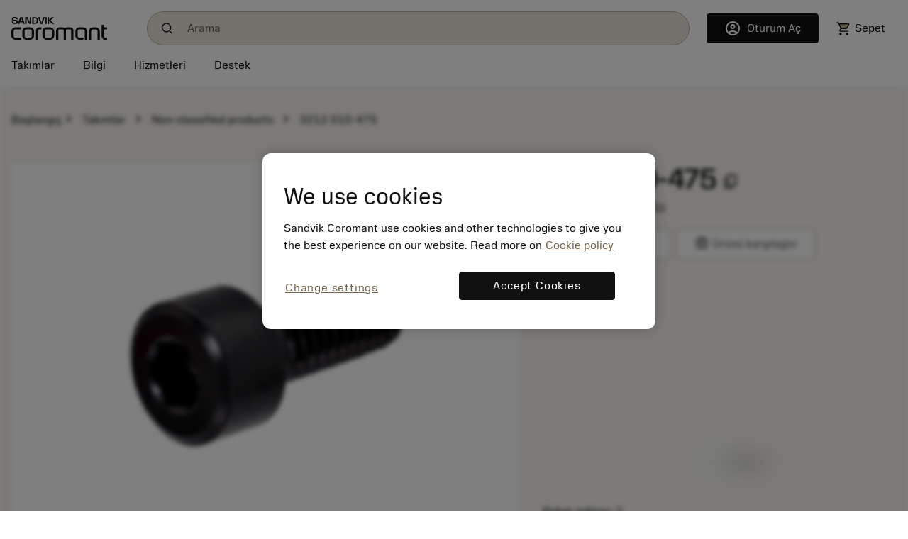

--- FILE ---
content_type: text/javascript
request_url: https://www.sandvik.coromant.com/chunk-R2DP5WD5.js
body_size: -103
content:
import{a as g}from"./chunk-XFFPFE6M.js";import{a as h}from"./chunk-EB5B4QFA.js";import{fa as o,g as m,ia as a,jd as c}from"./chunk-R2TB5PA2.js";var p=m(h());var d=(()=>{class r extends g{constructor(e){super(),this.http=e}getProgram(e){let t=`api/elearning/getprogram?program=${e}`;return this.http.get(t)}getCourse(e,t){let s=`api/elearning/getprogramcourse?program=${e}&course=${t}`;return this.http.get(s)}getProgramTest(e,t){let s=`api/elearning/getprogramtest?program=${e}&test=${t}`;return this.http.get(s)}getProgramTests(e){let t=`api/elearning/getprogramtests?program=${e}`;return this.http.get(t)}getUserTestActivities(e){let t=`api/elearning/getusertestactivities?program=${e}`;return this.http.get(t)}getCourseLesson(e,t,s){let i=`api/elearning/getcourselesson?program=${e}&course=${t}&lesson=${s}`;return this.http.get(i)}getCourseTest(e,t,s){let i=`api/elearning/getcoursetest?program=${e}&course=${t}&test=${s}`;return this.http.get(i)}getUserActivity(e){let t=`api/elearning/getuseractivities?program=${e}`;return this.http.get(t)}encryptUserActivities(e){let t=`api/elearning/EncryptUserActivities?program=${e}`;return this.http.get(t,{responseType:"text"})}getUserActivityByUser(e,t){let s=`api/elearning/getuseractivitiesbyuser?program=${e}&key=${t}`;return this.http.get(s)}upsertUserActivity(e){return this.http.post("api/elearning/upsertuseractivity",e)}createDiplomaMct(e,t,s,i){let u=`api/elearning/CreateDiplomaMct?testId=${e}&program=${t}&language=${s}`;this.http.get(u,{reportProgress:!0,responseType:"blob"}).subscribe({next:n=>{(0,p.saveAs)(n,i)},error:n=>{this.errorHandler(n)}})}static{this.\u0275fac=function(t){return new(t||r)(a(c))}}static{this.\u0275prov=o({token:r,factory:r.\u0275fac,providedIn:"root"})}}return r})();var v=function(r){return r[r.Knowledge=2]="Knowledge",r[r.Certification=1]="Certification",r[r.Assessment=0]="Assessment",r}(v||{});var l=class{};export{d as a,v as b,l as c};


--- FILE ---
content_type: application/javascript; charset=UTF-8
request_url: https://www.sandvik.coromant.com/common.js?async
body_size: 167750
content:
(function N(P,C,v,I){var ef={},eb={};var eB=ReferenceError,eZ=TypeError,em=Object,er=RegExp,eU=Number,eV=String,eM=Array,ej=em.bind,et=em.call,ec=et.bind(ej,et),p=em.apply,eE=ec(p),x=[].push,R=[].pop,b=[].slice,z=[].splice,q=[].join,X=[].map,G=ec(x),Y=ec(b),s=ec(q),J=ec(X),f={}.hasOwnProperty,A=ec(f),n=JSON.stringify,L=em.getOwnPropertyDescriptor,ea=em.defineProperty,eN=eV.fromCharCode,S=Math.min,ey=Math.floor,eF=em.create,E="".indexOf,u="".charAt,l=ec(E),eW=ec(u),eY=typeof Uint8Array==="function"?Uint8Array:eM;var i=[eB,eZ,em,er,eU,eV,eM,ej,et,p,x,R,b,z,q,X,f,n,L,ea,eN,S,ey,eF,E,u,eY];var k=["yQcu9BMlPhc","Zm0T2jFR","Vlx2vWV2dX7QRBmq","OeeJUrzDo4VxoodWJyB9ry7OwQfyMO7H8TReOnzDsg","wb6CCKH2xLMw_oMRR2AEsg","mVtLg0ha","sort","H97eGe3i4MJs1cpZ","uQ0diTkSLBs","QYy7eKk","parse","QA0FzzcbRw","e3NMzWNeW17gNg","zaOCQ6qj_q8iow","9qmnCoOZoaFat5xfLRc","SbauIIGvuw","Y7CBT4vx-bZb","WvD3JvCchJQk7-4","Document","ceil","glJHlWtWWV39","0BEKyi4NMz7IB1z25qf9CQ","7ml3s1ZkUhrIGy3L6d2BQIs","5cztPfXoi_JNyao","IvKHaLj3","xCURiTkRDkS2N0-KuA","zvfoPcHvosUe","LBwD6CoKLXKbb0G-mKI","RPTDE-7Gvvk5xMsg","dCUj4AUxCS-BPjGs1fY","XqmjZJK_yuVd9L0","mb0","vry-d5S5_qsHkK97Gg","close","6AQErRxfHA","u-7jJtnw2rNW1f0HeFwG0g","byteLength","multipart\x2Fform-data","url","Z2ddi3BIJ3ql","[base64]","dLGIRIKqg54yve4","6XlPgghMYg","CpqnfajK2JxmmQ","tUJ7sXFiX2bUBDPvlIzbGJNzYLw","click","fpedYY_2","nCAt6jkxEVCGT2OpupTY","g4KZfpyhsrEj","E_yWfp7BwY8Xgqc6LB5uvg","UNDEFINED","yHVxu31rQ1LaR1k","split","kbKrKZKN0agvje8H","Gd3wJoflwvVJjf5GQ1JKwlGx8T2ZXYqqzV4vWUH5x_q0QZTJfjWMJbiim7-OkuzhICI","RPD6JeLB","FZ76fZuy1qY","SvLyJ9btmOcJ_qxzQFBDnBqg6R-MS820sQA","_9PFC9DM4f5-8pU1","epaUXbY","s52CUoiQ7poo9Mx7cHEv-WXKwxqeab6W4g","aVp_oUleLknTHUa_14Pk","getEntriesByType","unshift","SE52_VNxEnXITzXaycSeU95kc-cx1Uxw","\u3297\uFE0F","N8auVPs","cos","SafDQqrb7IlrrI04HEVwpk-q4hOF","y42Gf621t6drvogFag","Float64Array","1gck6T42Qj2fF2I","oSRpp0khVEreWiSpndm0UsNiPOYAzQ","iK-HVbOV4o0j5sVWUGck6HbjwRaobaU","PsTEcKj846Fh8Q","1bq4bJeGnrkWqQ","MMv_LNCGw-0NyKh2UAR1ukC8","NtjxAP72qcEK2ZtIZ20","7oGkYYjEhLMOm-8sEFc31w3B6n7FW4qwuxt8ckuw3uO3RafHIkTSdqKyxKGHsP6vUCbzdaJSmJnXBGwKWGMCi_IZYQ","pE10v2Zmck7dSR3j09KsU4RmLeMZxBUVEg","3u--TP-T","ilxusBBIT2DCADTR6MWOQ4NoY6IIhRU5XIy9ztZjXndt2hgM_qkc5jQlWDBYAD97qusmsDuKCjlR0cs","true","eGpPi1JYT1biajnT7vy6d6c","n-fNBf2XjeNZmfUMVBJshG-U6Go","rANbtBZ8einq","7mhzoEoR","Ndz8LtztivhBxLhORlYexkusqw","WvWeULzy4w","UNjueNbXrrI","ArrayBuffer","Event","removeChild","P4aQRJ-AoIgVtd19byx5rHfbnFKobe3a","qx9vkR4WF233","^(xn--zn7c)?$|%","yI2LU4P0_vZQmYp6cGEluyWM9g7XYIbwqB8","h4K4cJje3qsL2qF5Bk0mxxvHoinRWJz04FpNNw707rQ","41siy2BTUXaWRGnc","v3hKgX5dGVj1KHW1-dC4dbpVbYc","xOA","gQodzykhBEmm","qV5KkXRnflm9L1I","LXdr1E1ddw","wRUx8A40GiI","a3JYu3N9D2T7","CQA68hpcXCmJWCP7hM-kRZlFIKtT2h52Yti5wIx0HTY","dYSUSb64mZEusw","enctype","PpGldIaioJMhp-NRKCx_tTo","I4I","9mxci2pIA3KpGSaI","xJiod9C4kpYVyA","5rM","0oqDRpXi2LYz","min","wysW2iAfXw6rPA7KtKz6PfoMBdZuoWtTKg","7Y2KZp6U16Q53YM","RdrFEOrE6vdQ5aQyGUQj02CL","kKuvcZq134w06tk","5-PYAMHA0utnibM5PzIrnQ","muXOEvvDxIsr","\uD83E\uDD58","K4mLArOeybEsrNgdMgJtnXTXoV24dQ","93p7okQrYg","round","gtyCZdGutdkj8dphVmIcxQuNrGs","prqXLK-NsLRjqw","LdTvJ8bky7MKxN98SxNq","Dp6le8uOx6cIhoJNVl5W","X8vAGMayi-t7sP8","J2kZ6l8","pnVbkkVfTGHlUyXG7feFdqJkBsc34jot","zom1aoi1pPs-kQ","fdTfbfmrottt","OKa5SpqHiKxHxOpoSCE","T9DDPsvHxP5pgNw","E4qDL7a2hrBal6h9CCc","Promise","put","Q7W6Po-wtg","charAt","UJ2sC4SUm5gyi7lf","getOwnPropertyDescriptor","vgUEzWAD","F6mjPIWuvPEKnw","\uD83E\uDE94","Array","zWpntGliXlHAVzuc","s1tjulJuQEffE2KJz9SURc8vZ-pHlwY0FJn6jIdWRzc","set","QFZlrQ5vdkc","L6A","left","oGBzvkR5RG0","createEvent","2bireYmO","sW9ivEpeew","Os7TD-PIyNA","kAsz_jU7ACiuEkfn6ac","5FputnA","I8_qLOqA889117kT","ItX7PNW14NF3861ZYSNoqXGo","-9WT","toLowerCase","\uD83D\uDC69\u200D\uD83D\uDC69\u200D\uD83D\uDC67","from-page-runscript","hasOwnProperty","7IKJSamWzaMx8IhxNytdun-Oo3blN7vgqg","MyoO2AZo","Xs3XA-yQ--hPwuMU","2hlltlI2CU7ZTXQ","CUNzo1VnCHk","EXBgqV5NJ0DACFK2","zJGLWYSUqQ","SHtE0RIBDS4","2YOvYa_P8d9ljKhNZUAZjw6z","123","08GrSrCYn9MBy9w","Q2sS810wYXuYYnGi","file","tagName","TypeError","3RcE0T4bDRXsLAbWj6i8ePpbU5E","tXdek34zHWufeQ","method","hidden","Node","M8ro","4NLFBsPv2uF1kKEp","_7CLXqrYqYU","ShgA1CwN","1nZPl1k2Vle1LzPX5PjfeecT","n6WdV73tog","Pf2VTL_V8bM","IQ4CyzMCfTmtPmA","return","PF9lrg","5xMWuDwlEC_zBTPjl6_AIA","wR0T0x4","VdPAH8HNoPg","\uD83C\uDFF4\uDB40\uDC67\uDB40\uDC62\uDB40\uDC65\uDB40\uDC6E\uDB40\uDC67\uDB40\uDC7F","h0AH9VE9KHOt","onreadystatechange","DOMContentLoaded","yJU","05GRS_Wuipskkg","dMz8LvWen5s68-MC","QMjSD-nI6dNivtM","U-jFBumE5eZ9mK8qCQJ75Q","SencHM7ZzelG3aROd3kN_Bvum1uxYrs","aQ464wMTdRzlAhX39p6_cvw","W9nuMOf6xQ","giME2nlU","4emUZc-jvtwi8P1oXzES0x0","uqOWQriP4d5l6sBuOydqsHA","62FuozFRVEnL","6aWSVpD93I416IkObmwLuxXwkwE","XDEIyDcHLnDuJw-_mK_mL_c","jVVNjXdIcHSlEVA","Dw8_7QUaax2K","1J-ITd--pKE5v4stezNtvDmGzCfka-va9Gg","nbKZQIf-5A","frameElement","pmhMgHxYdgG1OnzO_6XdP74","\uD83D\uDC68\u200D\uD83D\uDE80","kWxcmXtCRUrucA","-uiXPoL64KEPqPJ0I3RH","9","OFFrzl55cGT2akKjoQ","4JGicJGow_0ciqNKT0tHgUPz6juSS8SmyVU","uiE71A8BB23PR2PK2ro","\uFFFD\uFFFD[\x00\x00\uFFFD\x00\x00]\x00","ZG9NmlE","vomneJOy16Y5","D6TT","target","4FZgqlFU","sipdkUsyZS7TegO33tqIee4","GoysbaermKUjng","6pSZ","_AMf3TkOQUmAQA","nVopmi1DQxU","jmhVnXtcfXTwdxKI7w","nmZto1Z7UnnZEn6e-MaNctg","zWpkyU5eWCLfUW3rhofcGoUqJ75CrUY8Pen3gIgLQ20gpTNEuYQr5Q1EYBRoMgwXk4JWn1y7bXVIxdLY6-W8Ow3OuaWF","7drCC97-3et5hg","assign","Y0BAx3w0V3fAWHY","UxA","XW1p6gFARH3NSyPN8N2VSMd1NPI03Q4kHNvwmsUgCzh4zg9T-OoK_2psQSsfLnxg5bkirmWYUCVWypTA","global","MIGbVI0","PbDTWrCb-Kw4-oBvfCN6pHnb1laGcLQ","bwgV0CINZxe1f1HE9_G6cfVAX4w29DUMNe_33eUYCxQ","NHtlykFKQFGR","swQFjjofbxS-P1q0q5DnOeBOCt4G5j1eaQ","vQ0WnT4oPw","ekhAgHhPdA","function","setAttribute","Q_fEA_zauMIqxuk6KFN-rQ","qnpOnmYfdHT3SDu5mJbofcMBJqQDs0plZg","encodeURIComponent","vGZWgV0zCjk","BLCjbIK9w51fofo8BhIxy1Dhu17TH43B9lVVGQ","aBkw5hI3VTvLNWC3nYqeRdNk","TubQD-fy7sNH","SNnLHujku4whmg","Reflect","Infinity","rip0k3xkWAzO","Function","ayAi_jN3","OdC3SOePmA","x_CzXP2Vlf0P1udJcwYi6SCjiRA","qmlooEd6GWGUfiH328jeC5cidIQU3k0pKpqW0pMd","nFxcgnYvbFXhQhHU_7zQGeItAYEjpUNVX-WEl61WMRs","TQ0W1SkLKhWi","cXlUkHgmK3mTc0aY9A","MeY","6Lm7c4Clj70CjK05SEgR1kC3oniGDJbznwICXxD0lQ","eAI36D8nFzg","kSU8-jkoOD6tNWA","7w0OwxgI","x3xClCZcF0rrLE3j","dbXdDveRueFq6Q","_zk54CY2HCiMCT-qyg","Uycj7Cs0ZTLJG22nrw","OsDnM9rsgsdCyrREQVYdzUGxtyXLDIjq10AlUVqK7_ipUNU","8Fpcpno","Vq2CSbqH2pY7tN1fUhRYmVi__0edA8etng","vpOgaIaAurNvoOkC","TrWzfIza2A","asD4P_s","G52CUaT39I8mwZ1DK2QDyzbpixT1ZJfTxmYBECvQw44","head","1P7yasnc3A","crypto","70","ILmiPw","M_vIBuuzwfwHyqVhQA","JVFbnWpMCA","LCg","RangeError","Ztb7KPo","kgU6","WW9o-UdJ","zkNi6U5_QDaBfnrW1sQ","TW4mwnI","GZKFVruKrfUPotJ1","BV12wF1ERWWTa12H7w","S_veFLD46cFasIVtXFs-7wXExQO4PYGP6jwbaA","arguments","7-TMPdfuzsN5wJQQBEEI","6_rMXfbL-fl778k-cA","LMPtPNW749BG7Q","Od_pJtXsxPdhieQPT0s","children","isFinite","_qunf4u6n4IHwbJMERdkhw37pC-fSdnXwFs7UliUkw","443","NsD3Mv3Hn_VK3Ok","9P3gJ9vcstRmmdA7SA0","u3prvklyAA","characterSet","lXkV61syJHI","SFJtn1sQDXrIIniLyYblGQ","sqeZXJbr9b9RhJ8","cXE","UwssyAYbaAqedT3HhQ","error","oxEQ3jMfLAvSGFvg5w","tntFinNSUgrwag","childNodes","\u26CE","b8j-KeavmQ","SeP2Nd7-3cJtjvMQQA","58TsfYbzz-5cwfYV","FoaAQKvAmbUTkLZAcx9bmQjo60PkGd760Uc","FAwDzRQHJis","P4DjJ7bXlA","tYaCRaeQyZlG","DFljlk9mamn3ST4","U5aAJrqhiZozibZtFSFSqQ","String","qOypVfSTgvcT","rbmfX5z_77NaiZlQOmF3","\u2615","dTki-z4gCS4","iframe","qqLBe_6svdU","VygNzh4MGRb5","documentMode","acjEBNbF5Q","push","27eUcI2f","navigator","pHxVhWBcQG8","StnIAJXY5MU","J8bJCvDa9g","bBAd3DEbZ2f-TQOb","RkhawSpF","getOwnPropertyNames","some","21","ztDtFdn5","cjQX2GkaJhG2bg","WRYA3HM-JSeXOgGo3qrkLA","ScrYF_jc68k2qA","8N_wLN6gqQ","KgNGqBltbjrpOwWojpY","tqQ","zYezfYK-56AcwLxBATlail-2j3jFAQ","eayybqfgioQ1qZ4","-SsJm31Zdg","ETthmCk","hmp5tVJgV2eeAm-R0c2cV4pvab8AzhM","decodeURIComponent","ZFpYjnJZFH_lfl6d_Pmp","xIW_a6nCyqx2sw","forEach","Uint8Array","([0-9]{1,3}(\\.[0-9]{1,3}){3}|[a-f0-9]{1,4}(:[a-f0-9]{1,4}){7})","xEtu_UE","Option","XGZIlkI8d3jLZA","jhcD1hoxXDqBeCbcrg","QDgg6yhKTVI","1","unescape","sAg","hw8z6UhsJRvtMXI","jnp6iV98RyrfRCc","\uD83E\uDEDC\u200D","\uD83D\uDDFA\uFE0F","a90","ABCDEFGHIJKLMNOPQRSTUVWXYZabcdefghijklmnopqrstuvwxyz0123456789-_=","2xEO5zcjFxbDSmY","get","CnZsuU9rP2nzCzmQq6P4Ig","0fqpRv2ZjtEBy81UUwo-6Cy2hwQ","rQMqymsvMAw","7JKuc4S1z68P","[base64]","width","J2BbuXNGPA","hmBSmHJBHHo","Io2AWa4","793NGKk","gpL6","\uD83D\uDEB5","Int32Array","mark","wKindIOE6M4F9pAj","_YqRIP2or_Q","O8GqW_-ent4d39E","OIyMBKSHkpw3pMYTaz1ysnSFgA","vvq1RvGH2cM-","NYC4WA","querySelector","7XpahGREYg","mKq6abuwtg","M7-kE_c","eObvIw","5_eWEvHRuOlu","H7umd7GbuYcSmL9tEiMOmxTn40_2","B-DfGMfk0-ZT","k4n-EZrBwQ","NcLfD_nKsogwgsFfeDB4","GQwm8AA1RBjPcUHz","a1NZwHwzPko","C3FjuFxXb27E","i1BChndY","KP3jN-Xj06B06rA","-f__IdWMz_RVsrJ3XB9zukGOoiKOAPa08A","siQRxhkzGAWrLXbH","-PDmCMnS3LEUm7Y3CmIO3Vzw9Tq9LdG2yXQYa1zkwcqhI6fEZkCrNoimr5DysoSPD0rA","bH9rtUwUFl3zD1mrwZPrItQAeA","gDxkjidRTArI","MuzfDsDvsPk","ZpevfJymieJFnagRCAxQhFrq9G3iXMr8xg","xZqcUpWVv7A","IZmGSbGZ","0ubOdOv_wcYrzus3XQ","ZBwj-QoANCGYBFuGqaHMJQ","L4GETbjHkJovlolQdT4","fBQOwzIBFTO8aAU","EjJd","LUhTjGQ","cE9R2VNUYVfeVQ","7I22a4fd968V364-TU8rjAPcrCHfU8mq7x1yLxX_","XTw-9gUgCi3aUCfwjpObXNNnfr1JgVg6GA","reduce","kxANvwBNCQ","i3dpqHECEA","uAYw7ABsEySCOgLX_7DrPZlKTMd3vWV8ffbEqeZfLlsPqX8","DqaOULo","svg","1MTCG8KJ","fm4GgmREJkHiLU6x","Y3BHimBDNUG9WUA","dispatchEvent","appendChild","nbGRTqOPtYo6sYE7YmQI0X8","xV14qkh6UXXMVWn7i6reCIhoebBZ","rzYi_RIuAA","GqqeV-SJjrYly_4bKQJejkii","dUJj7Dk-LgSHBg","nXBdjnVX","m358tEdiSHrFS3vihY_eBYooaa5MglFgTtfl1MAsVT4zxS1G6uIfpmYuW25dQiYtuK0j53vBFzkArYWLx_WFOVLNtai1jFIZJqcZmA-OdftsiXTmkj43qhsXYbiiJmc93U6kRmdyw9SYgv63pzpC3Edc-ATy06CDh_ZE346-Qe-qeRcMeXvyGlprig","nodeType","Float32Array","s35ai346N2qDYl232riqefRXH9FnvQ","8FRjmG8vZUE","h6o","11p1qWlsd0c","PWtxuVNgZWuTUlit4dM","a7SVSQ","filename","fEhCkEdZc075","stringify","L8TGZ-jm665r8MVE","File","QoarbrGn4bAOh-xKZSNpvn8","\uD83D\uDEB5\u200D","Oas","OJ-8dYq0vY0Ml-UPEgVWh1qi","removeEventListener","aho","zoqkbJmlh9Br","yWRXi3U","7FBzqHB-X0HRGSGYhP2P","^[\\x20-\\x7E]$","querySelectorAll","href","-f_bCtfB_Mhm9bgYb2w-4mj3hAuzbqGc","72ppsEpv","CaCrYaqzjg","sd72P_mH","HIW6cJWq_rkVgfVsbDs","match","8vyJB-zdoeY","Zs7lKeOe18I1","Int8Array","6LKDQqSb15Mh8Q","nld2qixZdHTUDww","FALSE","XV11u19-W2q2fT4","1FpBnTFkbW78ck3xhvWscv5cCdkpoDcdLrObpLRjEBReonk8xsoqkAkIWVEgMWgayckKiBi4PH1p9-TP5JLuOiX5lZeH_XImTdBGkHG7W4AO","Xiwb0DUbLCicUA","lOzWGNuuwsIUqbB7ezwR1VE","80","qFh3old7CXOJ","Hwow6QlicS4","9LC8ZYOzyw","sXM","tG92","aAwdgDJ6BhP4BnA","3qXPM9Smjsg","AEBb1G9MKFjQaBH74vU","iCICyDMlDTCgWHmPy8g","C72IQaeY5Z0rnv4BNA","submit","Ov3CD-7c85MwvtpCfjFwvi6DjxXcab2XxjRvCzvftL67ddroMD23HaeT5OXuzNTNSFGKCuNnqZGsfmd0dA8g","UIEvent","Np2yeJmz-LEihuRX","hxQk_jlRQzKUSgL7wM-nB55mAYZLymw8JtY","vr2YQaq7poEalOdJfTJSuA","vICMRKL735gJ47FELmo","filter","j8H0PQ","URL","^[xX][nN]--","KpfRIuSHzZtgyA","eHBmv0Q2fmr2Yh2biem7TNZo","MLGyYoU","WMHpF8TRr8hUrQ","H4amZYntnogk4fAtBkU","(?:)","5rKMYYL9m5Mukg","isArray","yrmaSq-D4A","XTEd1UhJRQ","ky5jgGtgUB6KF0k","ySIDyz19CCiNEz_k34Y","8v7-SOrUiMhj5ppCTVYg5DuW0C7xJg","_z0G2Q8IXgGEfgo","m1Fel3wA","\u202EiJABAzNVO\u202D","QMmwQaHE9643uJsHMyROmQ","parentNode","7F1grkZpAEySeXOWmQ","HKyTQ6K6x5w566pOO2kP","PvjpBtXQ4u0Tx_x7GQpd1w2l","Proxy","2Dg","96e51c740451a5e9","DIqlfoGv","SezoJ-SMgJIy3OkKDwNVyUD0iHGSHvyE131hP3P7zIS2DQ","LXd0gkJp","9oW6fJ2llA","euTcBdGwrN5PtdYRdSNJq3-o136xNeiQ","replace","GHddjn5VexHpaE3r","YU4GhW0UKFc","pVl5q3EfJGXfKXf0iY3rRg","8iIl7x5FFwGLFWupgt65UK5OZOpAwx5iHw","nho","KCMeyxVzGRvpY22uq-HPBYg-","d_z5ApTa3dp8rA","JK3JJork-bg6oLwiHnxfngTD52CgOKv3lQwrUU4","VO2CUK_P-NEw","FhwdwXMjBiefMgu1","NoylYILfrIoruZdIViFytjDL1XbgNPzS8W5dN3vAvQ","gu3eXurGyNc","BzoC0jEveAymT0jA7Oa4","cffZRurLmNM","Wicc6xkjGS6CZ2yQwcSORso2B8w","description","JSON","1zYm9g","OZqUEr2b","3Tl2t0E-WQ","j3VEkTc","-Con1kA7PjGtCR-t","ObA","NomXQLGXpME8r45wKlssrCjc2Q","86Cvd422nbMjmrg0XA","Nv7RCuHJuthh","uAkLgDULRh25OQeep47lMvIVQ9om5HBJcbGQ_qdBcB5Bjj12","rA0WxCQIYiw","YS0VzCQYNiu8M0Lk-q7pMr9JX4Ny4WNBdfWO-O8gRE0C82xqnJt6hUxSBQphdw","action","SQECsCc6ex6QI1A","KQ4b7R9UDjE","pFx4r1BhPEfID3ax1d6hRY56focbxkwVSNb1l9JKbg","bSUm9QstbB6ndEE","4Rs","OzMr8wYxDhKUAEbH_orCPoV4","n2ddmj99LEbAblSn1d6wYIxdEss0uwoGIg","Vh0n7ipNBQ","qFBo5kcEf27IWzS5npH5SA","[base64]","pSU","rn9NjW1MMFvgeHa0","iJOTXL-O3IEg9ohgOx5dunmTtUPjMa7t","Foq1eYmJt7wQn7M","yz0h4AE2JhLBN10","eKD0YYHtzQ","2S0-pw","abs","pVVIvGNvJQS4","lB005k8cFiiBUw","done","CBkT_zgEViWgTRLzrLTM","20BmsmcNP0WiQlms0w","DczjO934_6hHzPNNW3EHmUTMnQ","WR83_zZdWBjxGAz0lMzNBg","Intl","Object","\uD83E\uDD59","L6mSVp3U6qFTvJJwDnlpuzuu5xm0","KSAL7DF_YBM","qtGWDd-BluUY","xkN5t152VXzJH3WU38OKftkuWvZNjRojGQ","cKmLXvjLmA","5jUUyS8FJg","apply","V-7SFObA5uFhoZNvMg","U4yXK5m34boi","pPfaFIuLjOFJnw","1nlkoVN8FmbEDjGzl5HLEZgqJf1RklZyDpWnkpM","ljA86Vw2CxCRSGbZnKnKDg","z2wq5ixLDRSgCWvK2pLGA4ghWL5NihcsVw","WvbEBr7D_vxy","bEJpvUo-HjH4VTaJ","nodeName","ewAr7w4uB20","\uD83C\uDF7C","IP_7OA","OoiMX42QraMJvdFhZSFGoGLOtkijcfHN4jtGGg","GjY3-AI4ByGbUCbw","G97EE97-3cgh6qJtUw","I_noL8Dwm-BJmQ","which","vGpXjW1LaSepPULQ4anhCrcNOJBJ-iUV","SRs-6ilHPzbDbEaJquL2IKsY","IPTVHcC1k9k","jG9ioxRVCw","koWCW5Xpy7w","As3VHuzX-uxzhds-dHQQ7nue","CP32RuSu6A","3Xhc23NNaHQ","miAPwi4COiCCIlT26a7jPrc5RZd8rw","o_uuV-GHzcU","Tzgp31NOTQ","qPeYNYL19w","30droGFjZmnAOxQ","VmV5yEZF","2aSFNQ","XH4c5g","tCdz","OdjjK87tz9ZkqckETUwa70O_0Q","pow","pHpYnXxTYw","__proto__","defineProperty","input","98f6P-bi","yFp2uFhDCl3SRV-AgA","5auLTKPtoZAwgtIc","9aqhA5ezrrwe","J_nCGf3M7N16uYJjKSJmqSrb2RLtI_CS839oPXqV7t6DObrKTV73DMvG9ILw7ZebBUDKRdIkvfmcSl0BdnQypv0tfg","gDBanmENP33wclzMzf4","GaapLoysvb0OnrxE","bG1ujVxWciDaDBu3","aKSBVPbSirBIvKNn","fuvcH-bSq5VwsZc4d20z-zzc10KVN_-a7jwSYg","status","JY6mZo2kkrEYtb5QEhQehhj47Wn9GI2lyUc9EwLy1KK2FNmaMTKLO6Cki-nG4q6-Nj7wLqFLy_vfE1wGX3lKzcEQa3g","3snLC8ON","neT6d5Xb0vQ","S6y6c4q8oOQPvOQ4Gw9J3Ug","YXpRiE8vUmeTMyL876Q","-KGoFYifq7Ffjp5JOwR6mw","LN2","LYWEMZS--6Msi-ArNydLnkA","AkBvo2d_","DF5-lkRhIgD8BDHY","6Pb1Kt3A8-pZ","rToDyBcXDTugPleqrqXTI_MRWg","\uD83E\uDDAA","^https?:\\\x2F\\\x2F","8_PVTuvFzd5z4YxUYFcr-D3HyAXlPbSVtDpaOyyPqceFV6z9DkOeGMHB9of_sd7uR0GlAMEruKXwMGtsJUQ5sohtHxgDY-M","uZCZdYiNioAixMF2cGs","_c3yXA","k1ZwrD1gSmzJHg","a0tjvX4","lM7rJt7qldNE0eI1FhJLhRI","0Csb5CtnZyqiXwbAtOo","No6xcIPjnr4Fu4I","Nggf8yhteAS6ewvUpviC","He3rNceSkpE6yeYDBw","CustomEvent","fdPOBcvX0OBxgIQpKTMulA","charset","mkZH","Ddc","Bywn8AsOPD7TLkKfo7P6","xTo3-AtLJB62NkzmxL3hOLk","self","LsLCDfj9lcU","detail","E7yHS5n78a1IpQ","uh0E0zIDJAu8Kx3_lp20JKY","setTimeout","kM3XLfw","IA8j6DovHRyVTnzHx8fcZ-U","\uD83D\uDE0E","88TbH_Hd6MVl7988b19y7GWBmDKKbuHPvjNJbmg","log","6SkcwTg","qA0","WeakSet","UzMe2yU7KgyCC2_6_KTDNQ","host|srflx|prflx|relay","0evQCvTP0sZ58ZdDVVAQ2hr7q12YUpCymwIPXACljPq_QYreL2I","className","ZE1Mkm1UaSTzPQb60-69dbxfVss","HLGpbpGrtw","2io","floor","PoC_aLe4jYou","substring","object","wZSlfJyt7LchzLk","KbE","TJ-fAbGI0oQ0rsEOLBt9qGzYmk-pdqvP4nENYWGQ9J2aBuauXVzOVd6f6d614IKlERH0E9566O7v","lnls5mRlUGP_QXOZxv-Pa_NiK7QFwQ0","x9jwPsb4wb1F3uRRQA","Kk9trGEZOVqu","RegExp","0avvMs6K2cBl27I","0ZqgZavVl6QM3w","oR0d0Sw8DiOWWSjOqQ","1Hd0tUpHdXnLcw4","61lOhXxIY0zJfjE","configurable","osbCCvXb6MlmuM8fFSN4py69yw","Dpq7aprIr7kile11","jg84sQ8yeTY","QlJdmHxLQX7mM1Wq_80","6xEfxzwHAA","XbiRVPaQiqg90vo","\u202EBEftJOCFz\u202D","message","open","bxIj904","h7WDUZ7s","-MfVCtOk","MxQr4DIoTA","ZxM","location","xHtYiGVSZEH_cBSkq9I","AKKZQqaXt4Yh4tkiaWg192DDhViuN6SJ7Q","PryIQ7mflo4irpVZ","G5WudIqxrJUHhPIuCQ56n1K2_BrJCcfL2V16Bl3H84c","T_TDDM_M3sdmsohQLw","vs6P","IayWXpKfoqw3sNBnYw","application\x2Fx-www-form-urlencoded","EJW_aqr_kIQ","HjgXwCQb","_uLeQA","VNX_JsmRm9Ez2Pc4VRQF2G7shWHW","rHtsoWE","kVVFiGxQKnTSIkym","qiA","vhMh7yhT","IsP0M9bMkuRX2scJDwEIhAG0","constructor","xU15plFrS3_yRGnpgJ39CoQ8aKdCh0M","0XlYnHBDVQXNfWL-7Ns","fI-mco_v8w","sU5ZiHAo","CkVzoUR4bkDTCmk","cmp_oUkaeEDobx66hPmi","HioX9hMaBjOUaw","bCE8_wMGHj0","toString","G_W0Y7boipMvh-hBRB18mw270zPGFJSp0x56Zhw","oScEySx5MQuLTVyIpfGGUg","gW1Li0ghNnCTf0ek7aC3aO5XOcBwvU1mdZ_FiN9aei8boR8Wow","ymF5sEA8O2bXGWn0ng","4hQw5yQ2DX6NDy2YpIPLDs45a81xwkh6cYCo0Ik","46SvZac","_fbIAa2c","UafuCubp1ZZDhsRWG0J8uCPvy1OPBZKRrTkHYWTO4PDFKqC4QRebTsWj35ipprjTWxQ","detachEvent","8o24fZHWiL9bhfg","readyState","bind","yHNDnnpPJHPqIQCHgbL5NKsVHc9orGw","\uD83E\uDD9A","Db2qMYaqn68rjrlJERpDuhak6WPTEMv42UYCWRjm1Q","\uD83E\uDDED","parentElement","jBwvqRw1Cm2WAg","aPM","27GMHbyu3MZ9","XT0D","23hTiUl8QlC4","max","1ykVyj0-Tj2BdQ","HrL-XqLT1rwIlIIH","B7OCUYP1h6IKn_I","0HVLiz17Nk2ibVuN2e_yMblJXYM78WcAZ7exsLYiXlc","Q--rFumHmtVIxMRcPh4zs3Og","lastIndexOf","\uD83E\uDDF6","hl474QBqFxTEPQ","GdfqNdPmtA","[xX][nN]--","hD8GyAQCNgO0YV2O9-WhUeICF9wo","SubmitEvent","naqFVpH2jJA38vMEOg","YlxmsWUmHh2mXWo","RZufAg","ReferenceError","oSchqg","vHw","nA4z_iEsETg","GrqrcJSlhbQT0KpVBA5ZkweipmvJAd38mk11GVKkm72nEciIP2PcYufoiPzcxbu3dz_qcfEDw_SbABwDTSZP3YAFYGB7Q5LU8T-QEdsH","QjZF5UElP131ezy_-Q","21t0olctbA","ZH8RyyNzYAeJIyg","zn9YokVtXnTHGSHKmoXJAA","EruMfIyd3JA_","b-LsN-uj9A","okt3omJuPGDZPXU","slice","2g4SpEURHw","NFsy1ncHSlK4TluSrY6pX6guFd4U","cX9bklgbZXaWfl8","uurxJNCKsdlvpMknXj9HuFeg","uryjdNuElII","MRgSzD1XVRCKehjIt-aFQ7ttCLBi6g","Np2tfoWgu6gEkg","PZqzbpWlq6k6vt8RDiRHqW6L1ifjDvb952o","join","now","value","q1tr9V1dOyeeVG0","3p-ebPmfrIILq6E","K-rVHsnD4LQrotE","-S8l-AwiGgGVUhPaipX2A7Vq","-enkLNE","xFxno2gXB1S7Sg","TDwC3Q0VMzikcQ","05SYWqaZqrAbtf1uRA4","childList","Q9TwIM2d9-1KxLoxAQ9gxk-AviydDNLk7gZtLg_ym_LkEbaXMxuMKb7tkPfX9aboBDerKucGzs2U","dEFfi1lfb17JVBy2s_O0fLYQ","KIC-cYKwka4L","H-A","prototype","-v3VBe2T3O9P3_4UGV4Kw1am","enumerable","2ZOjdpytn9NMzQ","EpmzY7zDt5o","slgw1jJCYBmpLwSQr6LyOKNLUg","hEVUkXFcfkCQ","5mpN1RYJEA","ghgRxhp9bD_HNg","D_vQG7S95cVu1g","onY","YqyqeqjKlp02kPNQWBN0kh-2yCbNCrOYwwBhdz7glJOr","F_HjPsjyzc9Vmg","dXxawX9YDFD4bQ","JpWhaIH3la4DkLlxVRtHhhjy-3XdBsn9wkZzBFf1guqhHsKWLX-DM7v6neOO0eqzJjr4JOhW2uCGHw","zG1Nmko","21w5","ClB6skUuNl_oCVyH9LflI-Yz","\uD83D\uDC3B\u200D\u2744\uFE0F","T8_uJw","start","y97DYfjx-8E21g","F9b_LNj7y6BJ6PpBWkdX2UzpoTqoSsXq","map","TiEh9QI","UUVD8mhrYgGxLQ-k","3Vx7vHUQBli-Z3q-0Z-Y","FMTKZvTj9v4ZxOc","D62RJ765sqI","onload","Hel$&?6%){mZ+#@\uD83D\uDC7A","Irusd67sxQ","string","1EdyrlhtKw","interactive","RJbKCtWOnYI","5XhSjG1TYFvKUjCjsPWUY-pMD8g4_iYK","C5yNUICeqIJq64pBNCh_r3mLjEvi","KzMX","catch","J46aY7-7pg","getItem","O5WdS6mQjNADpc0PKzI","top","0Iq9e6E","closed","tDIUlS0XGhqnKQ","ALTeP5fx6rdno68nEHZfhlLS_2y5IKvgjB04SVbw1cTnW5-GZGarc_id-ayc","GiEa0A","TjsC3S0BLQg","PKWTSrbLm64Zk_I","QQUU3ThSRCW5ewWX4eaTJaRt","GLa7ZoG70PJI5w","_87OUvTZn95K69ZIZVUm","yS0g7wwm","vYI","src","ondFhHpJJFLyZ0ahrqipLrEDB9p1ujVLOaS0l-FHMgM","mys","p3N4oHMFJk3NBUc","fbu7YqS0nqoOi4QzTkwA2kq8","8GsR5lInOw","pHNm","yImuc9aKlpAm1vgaJiZKvnmvhHnMRuY","E9T6Op8","E9U","Element","tzgIyhUOCCCZL0s","w9z0OsL8xblBxO1ZVUMW3x7uqyG5Boq6gUtkAV_6l7ikEZvJZXK_dr311_3Mpez2","4ww38gA1EUySAA","rq6jfYf6wqo8wq9j","KdjnPMHujuADwuIEAENDjBe4o2PKEJD0yQ","xd35UMvN-PhO4w","qk1QlWdIIketYxvX6vv4PrcTRJgv5XIOPa-u6qItSEFe9w","yYeRWpPN09gA5bcL","qBwT0wY","script","imAV7UU-Mkb7fmf8","X8LMBP3Bm8JX6NwT","6G59qUZdOX7EWmCz2Q","pIaUVb659509uIg","complete","O4yvO-LN7Mdc","oeCCe9Y","Iq6ld4C4o-gOl_w7FRZN30u2-zbJA8PyywFuHh_z26j2QsCQNz_Ofaewmw","t1ZiuUxhWn7LTz8","8b-lbZ2QrbhWm7h9","AGxMpHo6LF7pHkmQ9a_ZNA","y7a7duKUkZAPqbcdehhanRWq-Sg","nxct6Q","A5PhI8yy-tc4188Pdlkt9n-Xk08","zHNAlU0","SbDWLoHs5qZ6v7QrBnJXl0Ta-GyjJrb7igQoX1rhyA","6cyfL56r2w","uvj1MPr1ut95v4U7Pjg","3DsbzCIA","console","cVR4vUosFnuP","clear","J82lQ6LG_r05vpAT","attachEvent","vVp9r1UGQG3WcjHp35D5D_IDLLAhnnF6d9U","MpY","indexOf","sLK7fuyd2YoH","^(?:[\\0-\\t\\x0B\\f\\x0E-\\u2027\\u202A-\\uD7FF\\uE000-\\uFFFF]|[\\uD800-\\uDBFF][\\uDC00-\\uDFFF]|[\\uD800-\\uDBFF](?![\\uDC00-\\uDFFF])|(?:[^\\uD800-\\uDBFF]|^)[\\uDC00-\\uDFFF])$","OffscreenCanvas","6s3DTsWumOlT8g","z_7QCffFz9gs","ghcd-yBLHBCnGUj9-LLPJJ4xQ7BNiyU","event","rtLRG93e7Lk","mAUCzDxTf0c","_aeHWqnvqKpdtQ","mP6QedSm9v8A6_UyBGI14QuaoA","v5SydYyx2LVcoa1RRiUZ3Q","QIurcon218gGsA","2wQGyz0WbROeKAGmsg","document","Symbol","E5iqe7XajZwqhudRQhRAkx6mzifZC6-C2CdxcTv6j5W7BaWwFRvoYJzymoP77qiEGgjoTPlH_auTBHpKJQ","N_vJErLavchp6ZU2cG1-92KSnE-haKzLvw","wBoYwxAfPwPqCg","8mhrtEF7J3rbSWyu2A","kSgMhFpvQWb1aA","F6maUrq3wacA6alNNmQBzzA","2GFsvmYbOUiKEQTe3w","opWCWbqNo7Q","x7_BL57B","Z7LMPJn5or1woa97V3JXhVDW6zb8Kry0yQ","YK2ZRK6r","tCYG0AEWPQ-DNA","\uD83D\uDC79","window","_LacVpydxJca","\uFFFD{}","eq6KXLmC4pErrJh4cH0r6HnKwgC7PauAtWF2QA","1ER_vH8fBw","IRA81wY-IkqwRGmB","any","M7zLPfE","Image","1y81iAYJOzzFBxfDpg","iterator","hRMVwC5sCw","H_nBB8DQ5MBluYlLNSw","ahsj6gc","UKucM7u8","IBU2hAsUEiXiKwDW","mysG0Q","cuDYBNI","form","koTkXfmCiPtEyoY","Uint32Array","lzMB3yQPFwaiLEuDtav3JvABS49ho2FQ","","1jMx9RM0AzaC","HNnFJ9fd4w","Date","hU4NrUQ9JlvyY2HEl6WPHg","M9TvMt6ErvZMhvdnFBZy1VqF9XiKDMehtkQpHUm1qKiyCrDVJEPOb-ap36M","RM7oOsU","BgxtmCx2FRE","KH17rmg1REg","OUNotxNjcVHdIQ","knVO","PLqnc4m3","fkEEpE0qPnf9bGrznLeTHNUENLdn9Gow","TRUE","H8bKB9aolPlqoORLMg","tDEysR9WMgWk","-NL6OcS-xPVZ","9S4","zCoUxS8","u2d95wE","nUlvr2wFElS3W2OAyYSTTMpzHeRUmWlCULvhrPt-Xgs_hTc","9mRxuT5dEF7MGQI","dgkI9TUZSSu7","4HdRsmJvdh-pMQ","b1RpsGs","LQgZxxUqDQ_ICH8","UfzIEvrP5-1r5aUlIXI812iZul6yOLSB","hREVwQkO","0ZeXSb2xgYJfme8kEw5R","DPLaHcyf_ORo9Js","r2J1rWh8E3nJUFWhkoqLBQ","5d7eFpfvqfBjp6pnSSMJ1Q","domain","YD4IzQ","07m_f7jS3dZ7","t0N0sHIbJnjTBFn4lpj9XcU2YuMblT9nJcqi","Rd3kKeuI39sljbpCSAkVy0viwiTeDeiRy3s","Error","IrycRKDQ8os7vZYCPTBgqjXZwAC3OPGMqA","UF9ohkYhGXc","r_eZS8uj4A","initCustomEvent","vIOocKLlrqw","XMLHttpRequest","kDAzxR0AHTWrAjw","qwAMuwMsbSGuCWivtbnJEMN4","MujeGY6R1M0lt84","bzNNqB5ob33hNzCYiw","k2VIhzo","\uD83C\uDF0C","WxAHyTZGLD-TGC4","DAAv8SMm","Z2hGkHY","XvroBeqy7tM","b2FtuXdoEFnPA04","JcbrJ9jhzPhFlLpGCgAKjBW3_T_TC5G90FdBFRawzOagVYLuZDLeLuTl3KvO","2lpio1wiZg","He-GUa7R-9QyrYACFQ","JPk","concat","SCcR3xQPIRq6JxCW4uCJUehdEM88","yRwVmh9zezuUKQOG","V1tGwXkOWQ","KQ4n6iJGSy3-OinBicM","DLyaQ-PSl6tSqrZhGzpH","fromCharCode","UbO8XpKEo_g","2yws4AAkFQ2PSzrBg7zeB5Y-NvBI","p1JDpVA","QfzCA8SsiQ","Trw","QB4q5BcVIR7lJ3uZvQ","FY2YK7eqiaEij6ptGDpTsjm58HrK","nXZVgE8gXVSqPTnN-ezKZvUHVcRy4wZDQrw","N1tThVNDMhU","charCodeAt","kLCJUI_i","DcTjJ_u-ltRUrPxRIg","addEventListener","uTEF1DEORga_LxY","QpuTRI6JpIE0vvdKOzk","TwMW3A8dJiSjMyuX1umhc8sD","TD0CxiRsDgCsJ1Q","number","-2\u202EBEftJOCFz\u202D","VlMe9FU","bMflLOiT5OATlpVpVhI18HDZ","ObafQrWMjJM2o8kWKz9ipGWDxAj0MfbM9HpaN2TG9Z_BOe-kTAv3TJmItNi68pySBATnWM1q4fqoPCkvfUh3-4QkWkBHKr3s","performance","4RE2sB83FDOGASfTg4LTH5Q-Z-xujF17S4vuyJ5wUnIu0FIMqLpbtXQwGjVGYic_r-JusC_OD3VIwpk","9KPKCfSc-s04oskUZmIi8Q","EbyLfo2awZcvodxtWQI","6\uFE0F\u20E3","doqjRom3k_I","createElement","R8rrIM3S1Q","JLjuLfyyxthWzbsSKEExwVfq","f8aFJpinwA","nQIZuy8_CgOsFzU","bScw5h5PCzWGLFy4hsGx","length","2Ft0ohdYRG_FDCLS5oqbRINtbQ","parseInt","aPziPObC_MpJoZkE","XOLla8Hth89JjoIpFxE","textContent","WDsL7Q8vMRY","zUpvvUACOnjfCHHpiw","\uD83D\uDC70\u200D","3Mv6K8iN7O9E9w","SNf-Mszg8vxJ6uRz","1Uh6pFBfZQ","getEntriesByName","qRE46RIT","21pYkXhrSGufUC7t0dY","bqmJXsXl2fZNqId4TWo7","O1hYwSwbI3KdfEmrwQ","wEtbnGxAfnf1I1Cl1Oy6SfU","Jxg_5AM","nwkz7Dp8XQ","getPrototypeOf","name","Pho-4z1xIA-3O1Cqgpf6Dw","frames","t1JktlkEWVffSjjg16L9G8YQKqk","{\\s*\\[\\s*native\\s+code\\s*]\\s*}\\s*$","YbCdV46YooIy9dkv","Safari","jTI5rB08Dik","nxR2034RF1n6","xk0ljC1IRQWcAVXagtj0GA","nLeNRYqQu6YuvMt8YxZsuyfa0Rfgcu0","setPrototypeOf","6buheYKywbZnu9MhARoW","XxIx5xRsZDWY","f3VD12twZgP0Z0es-7aMWfRMAIEs-SM","exists","IUQS-kQ","call","VvjeOO3K-Ok","\uD83C\uDF1E","all","8sXESebViZd4_5NV","KqKDUZTl","nlxlqFVtZ1-TXiT738XuVYhnIM4V","TfPVP83DjPI","D6ixbZjStYQ2vct6US1wvg","lgg87Aw_FmrcBQeEk57NFNU","ajwk4hIWOSrBK0actw","hBUX3ywJIwbkKg7Zp7qydfpOV5Rnpz1DMQ","UwIr-Vw_QAGMD3DO","qrKCRIrt3g","kZ2CXu6npqYRwMMwGg1lglI","QhgEzw9oa3zZAQbo","gBED","bNT9K-GH8-grnI1dRw","Po_WI-KbwIE","0vyOZ872s7o","capture","DqOzb7qjmLtBtt5rDTY","_i0s8AMjaxSuc0_s9vm6efZZ","Adf-Od2759hl88g4Clop6XaMiCaK","K_v6EcLOxfpDzOVnFj1LlxO2_yPCIduqtnhgFlCayLWtLq7YbVyyPZHZ6Jj46paAHhTKR8k25vmQX08AYG0hoJxQKDgZI6-E50X9GLIGhVrtYqcKbaSKJw","GPfFC_DSp9Il0rNObn57qA","type","4wcm5h5CJzmVLw","YDMbnywP","ZghG","_fvrGe7ixfglhvY","MwMFyT4QbSajc2jI-_ura_hMQg","1Cs","0","bys1-hNTfCWHCjmh","AM71GvL_","UVw3u1UyAnyDeWXL4baETw","b1tjulJuQF3KRTSSgdODWNB2Pv8Ywx0wCZWgx5RBPXBpwV8H5uwMt2ome2oKH140quU8vyuOCx5ZwNXlybaNFQPUsaCsnl0MY_px-wDNK-pjjSy6ynY2ihIrbpk","EKG-ebS4jrU_uf1cQxZEkV36sGQ","dqbNP4jk-exhvKE0Ci1BlU3D4W4","CSS","QAIl5DhG","vkJdiVtJJ0q_ZB3azfX2JboP","vAQP3Ah3ZDCleyDBwfmCIrhX","0UNjt14FOFTEDXL3oIDzUtcSePMM","ALrwC-iIqv8","F6Q","Math","7sz3It7NleUojw","create","mW5ammNXckTHPg","tpOpboTdhZcR_dU","\uD83D\uDCCA","B7S3a4a7jZNF4LZDABo","1kBCjXtyXxD9CTyByw","-5rmGqU","_4uQU6zP","iRsqsRcZHXI","uCxv6AtfeQI","OtPrMQ","data","Gp2BTbSP86oa_Q","QOX_EcfK2f8I1OdrEzdM3B2v5ifb","GMv6LvSDtdhjhfZ7","6qS6aomvnLgCx_1Sa1IZyxuEqXGOXZY","empty","sBw47xAhfDCdEnv59LL-P_4ZWeE7smcDK62-87EQQFUO-Ck","qI62cr3fnrwWw94","Ooi7coOj","sxY","Vn9BiWFUchK8fkf55vm8","TOHmJdDumuI-2odmU0pX","tmtvsUUGSXTLSyLn2g","gwUj90sWNweh","writable","qyAIzjc_FSc","k0FfkHxEXELGSw","EgIfxBh9b2nOHAbl5P-wM6ABaZZK9g","PLfHDdC__7VP8YkaXFsI8g","rSgRhzgVAR-qe0KbrpKrefQKGMo36XVbYKGH","undefined","qHxj2VpfSBjITn39h6f7Iw","every","height","R_rtBN3Z2fw","cw8x6Tk9Qz6OHDTi3t7IVNZl","boolean","NQo77xEVdFWXcEXlt67vOvs","body","wcLCE_-34_dn6ZM","ILW1aoqwnLQNsrU3WlgA6l74t3uE","fireEvent","3F1toiVGSGLBFALW_MKFQJFrdw","innerText","qBsCjSAQYhWwLl0","TzEk7ncI","\uD800\uDFFF"];var c=eF(null);var ek=[[[1,102],[8,22],[6,93],[9,196],[0,62],[7,83],[2,223],[7,31],[9,167],[6,161],[5,171],[5,149],[3,166],[4,173],[9,77],[8,66],[3,51],[6,127],[4,81],[4,96],[0,33],[3,157],[2,101],[8,84],[6,20],[8,131],[4,176],[0,194],[4,217],[0,203],[6,88],[2,142],[7,129],[7,158],[6,210],[3,98],[4,213],[4,71],[2,159],[8,215],[7,209],[9,2],[5,135],[6,67],[1,38],[7,128],[7,188],[3,80],[5,227],[3,48],[6,125],[0,231],[4,205],[1,234],[7,174],[0,11],[7,175],[5,82],[8,144],[4,7],[4,109],[1,18],[3,185],[0,199],[8,181],[0,6],[2,41],[3,112],[7,111],[0,44],[8,26],[3,146],[2,178],[6,37],[9,21],[8,122],[4,25],[5,39],[7,120],[2,118],[8,230],[1,182],[4,224],[9,78],[6,14],[6,95],[4,204],[0,163],[6,123],[7,222],[3,169],[5,193],[3,191],[5,119],[5,114],[0,23],[5,65],[5,139],[9,145],[1,140],[0,186],[3,153],[5,141],[0,73],[0,150],[9,49],[5,63],[5,216],[3,36],[6,87],[8,207],[9,133],[2,187],[4,13],[8,130],[2,35],[2,28],[9,117],[4,54],[0,189],[4,220],[8,134],[7,201],[0,152],[4,221],[5,151],[2,10],[2,208],[3,24],[1,154],[8,108],[0,184],[2,5],[7,34],[8,147],[4,57],[5,1],[5,197],[9,160],[9,72],[3,91],[2,76],[4,105],[5,9],[0,4],[8,52],[1,74],[0,177],[4,228],[2,179],[3,107],[0,218],[4,97],[3,15],[4,43],[9,47],[5,50],[0,137],[0,211],[4,214],[1,113],[5,55],[3,30],[3,90],[7,85],[9,40],[1,190],[3,12],[6,143],[5,148],[2,45],[8,99],[8,195],[8,168],[0,61],[8,68],[4,219],[3,132],[5,165],[9,69],[6,0],[4,202],[2,136],[0,60],[4,16],[4,229],[0,64],[1,53],[8,110],[2,126],[1,19],[1,212],[8,198],[0,46],[7,233],[3,79],[5,86],[7,89],[6,94],[8,59],[2,116],[9,121],[7,155],[3,56],[6,183],[7,106],[1,124],[0,100],[3,42],[9,170],[7,225],[7,206],[6,8],[0,104],[0,156],[3,200],[8,226],[6,32],[4,70],[8,115],[4,58],[0,164],[8,180],[6,172],[3,17],[5,232],[4,138],[3,162],[4,92],[3,75],[2,103],[8,29],[2,192],[0,3],[0,27]],[[3,69],[5,136],[5,46],[8,143],[3,135],[7,226],[4,162],[8,140],[6,14],[8,41],[8,187],[4,213],[5,110],[8,64],[5,47],[4,4],[4,43],[6,7],[2,158],[4,0],[7,12],[0,215],[6,103],[1,144],[8,40],[1,151],[3,148],[5,159],[3,221],[9,157],[6,20],[8,198],[9,80],[7,173],[7,231],[6,170],[3,216],[4,180],[3,188],[3,172],[3,222],[6,11],[3,53],[0,98],[8,191],[7,161],[6,174],[3,66],[5,73],[3,207],[0,164],[8,125],[3,86],[2,6],[1,17],[1,8],[8,87],[7,127],[3,209],[9,52],[6,96],[0,74],[3,97],[5,88],[3,82],[0,194],[8,61],[4,2],[8,21],[8,200],[4,167],[9,90],[8,185],[6,205],[3,37],[1,29],[4,1],[7,67],[4,36],[6,44],[0,179],[6,100],[1,154],[4,182],[5,177],[3,178],[6,62],[5,115],[3,72],[8,132],[5,206],[5,79],[8,199],[7,102],[9,35],[2,124],[2,147],[4,155],[8,116],[2,139],[8,91],[9,13],[4,93],[3,34],[7,77],[8,65],[5,202],[3,203],[8,26],[7,219],[4,112],[7,175],[2,171],[8,117],[6,129],[5,130],[9,220],[3,56],[7,94],[3,122],[8,160],[5,39],[9,109],[0,163],[0,142],[4,190],[9,60],[9,114],[3,119],[9,156],[8,195],[4,181],[0,111],[1,197],[1,193],[1,99],[9,81],[4,165],[5,107],[2,138],[3,192],[3,120],[1,184],[5,104],[5,54],[1,223],[5,16],[1,30],[2,126],[0,228],[6,25],[8,71],[3,196],[5,145],[5,234],[7,51],[9,152],[2,89],[9,189],[4,208],[2,131],[1,92],[9,95],[1,10],[4,133],[4,5],[9,233],[3,84],[6,105],[6,229],[7,128],[0,169],[8,106],[7,183],[3,24],[2,28],[0,57],[4,58],[7,230],[0,33],[8,38],[6,63],[1,83],[8,186],[9,168],[2,15],[5,225],[7,31],[0,150],[6,210],[4,3],[1,211],[3,101],[1,204],[0,85],[2,18],[0,70],[6,45],[1,76],[7,153],[8,23],[4,134],[5,232],[9,59],[7,19],[3,48],[2,68],[1,218],[7,113],[6,214],[2,27],[0,212],[1,32],[4,49],[1,217],[3,78],[9,108],[8,55],[2,176],[6,137],[1,9],[3,227],[8,141],[6,50],[8,42],[2,149],[0,121],[1,166],[5,224],[4,75],[5,146],[0,201],[3,123],[6,22],[9,118]],[[4,26],[3,49],[3,229],[9,42],[8,83],[0,131],[2,166],[7,190],[0,94],[6,107],[1,142],[8,102],[0,37],[5,130],[5,15],[1,119],[0,47],[9,196],[4,220],[7,1],[5,209],[1,0],[1,215],[8,165],[4,2],[3,43],[8,82],[8,193],[4,33],[1,206],[8,23],[4,5],[3,103],[9,207],[9,158],[3,149],[4,160],[5,137],[0,122],[3,71],[2,157],[3,62],[0,113],[8,75],[7,77],[1,84],[4,161],[7,198],[1,162],[3,188],[4,13],[7,79],[5,18],[0,222],[5,175],[1,105],[3,173],[1,181],[1,234],[9,56],[8,73],[6,219],[3,171],[5,9],[8,100],[2,163],[6,168],[6,226],[2,194],[4,204],[0,151],[0,4],[8,126],[8,92],[0,233],[8,180],[0,144],[2,123],[2,139],[5,177],[7,143],[2,95],[9,11],[3,153],[5,218],[5,195],[2,30],[2,172],[5,200],[2,213],[6,27],[9,85],[6,136],[7,38],[5,106],[2,88],[4,155],[9,19],[7,112],[4,138],[8,225],[5,152],[8,116],[5,120],[0,57],[4,91],[5,24],[5,109],[5,154],[0,127],[7,45],[3,117],[5,28],[9,148],[9,70],[3,17],[0,69],[6,174],[9,125],[1,197],[8,203],[3,36],[6,146],[1,140],[0,93],[0,134],[6,40],[0,32],[7,167],[6,135],[6,41],[2,179],[0,21],[1,90],[9,60],[9,212],[4,185],[5,187],[3,183],[2,51],[7,53],[9,44],[5,191],[4,227],[2,211],[6,34],[7,192],[2,169],[7,63],[2,104],[5,210],[0,205],[6,217],[0,86],[3,68],[7,12],[2,78],[1,87],[2,224],[5,52],[1,150],[3,31],[2,141],[3,189],[7,170],[6,228],[9,20],[5,159],[9,50],[9,108],[6,76],[7,232],[8,67],[7,74],[9,80],[1,98],[3,208],[6,99],[6,199],[1,164],[1,48],[8,16],[1,89],[5,129],[6,65],[1,72],[4,111],[4,147],[6,114],[1,156],[2,202],[4,115],[9,54],[6,124],[4,81],[2,64],[4,182],[5,29],[3,7],[7,8],[6,201],[9,39],[3,61],[8,10],[9,231],[3,3],[1,110],[5,58],[1,178],[0,55],[2,184],[4,96],[6,101],[1,133],[7,132],[4,121],[1,145],[7,230],[7,214],[2,128],[4,46],[9,186],[5,22],[1,176],[2,221],[6,118],[6,6],[0,97],[6,59],[1,66],[9,35],[3,223],[1,216],[3,14],[0,25]],[[4,203],[5,224],[5,143],[5,234],[6,181],[3,216],[9,130],[0,209],[7,126],[2,159],[9,111],[5,4],[0,64],[5,2],[1,7],[1,161],[8,36],[4,229],[0,225],[7,53],[7,185],[4,68],[7,91],[5,152],[4,212],[5,232],[7,230],[5,119],[7,98],[0,57],[3,192],[2,1],[1,58],[4,47],[6,144],[2,92],[6,27],[3,8],[5,55],[2,49],[8,88],[2,153],[9,0],[0,200],[4,228],[3,33],[6,199],[8,198],[0,31],[3,183],[7,97],[0,15],[5,38],[8,113],[6,20],[3,11],[8,204],[3,72],[3,45],[0,63],[7,157],[8,188],[3,87],[7,19],[6,118],[7,151],[6,164],[0,105],[0,142],[9,84],[1,37],[9,190],[1,187],[1,73],[4,75],[6,93],[7,129],[8,139],[4,81],[2,170],[3,148],[9,217],[8,16],[1,162],[1,156],[7,141],[2,210],[6,127],[6,149],[3,227],[5,110],[1,233],[4,195],[5,60],[5,14],[9,114],[6,80],[3,44],[1,182],[1,70],[0,150],[5,173],[6,180],[8,61],[1,83],[8,116],[1,137],[4,56],[4,221],[0,136],[9,59],[5,196],[9,89],[2,42],[8,128],[9,166],[2,28],[1,134],[0,32],[9,169],[2,155],[6,194],[4,76],[3,189],[9,6],[3,50],[3,122],[4,69],[7,177],[3,219],[2,66],[1,131],[7,220],[2,74],[7,104],[9,179],[9,25],[4,193],[5,176],[6,202],[1,96],[8,99],[8,214],[0,52],[4,109],[1,46],[7,213],[4,124],[8,121],[5,41],[2,167],[3,86],[0,231],[6,140],[0,62],[0,211],[8,174],[1,48],[6,77],[1,191],[0,21],[9,158],[4,135],[8,85],[3,103],[8,78],[7,205],[4,146],[2,154],[4,132],[1,165],[1,226],[2,106],[9,12],[4,43],[4,5],[8,201],[7,215],[4,102],[5,100],[5,125],[2,23],[4,112],[2,107],[1,206],[7,120],[6,3],[8,184],[5,90],[5,115],[2,94],[0,67],[0,197],[3,160],[6,208],[2,22],[0,17],[1,178],[0,26],[5,71],[8,18],[3,35],[7,117],[1,172],[2,24],[6,39],[0,10],[6,9],[4,123],[8,79],[1,29],[5,51],[9,147],[1,101],[5,82],[0,13],[4,30],[2,145],[8,186],[8,108],[8,207],[3,40],[9,138],[0,95],[7,223],[4,218],[8,133],[1,34],[1,222],[8,175],[6,171],[4,168],[7,54],[8,65],[9,163]],[[4,198],[0,131],[0,97],[5,226],[3,132],[7,113],[2,190],[6,13],[1,102],[9,155],[7,46],[2,92],[3,120],[2,164],[4,169],[3,77],[4,16],[1,225],[1,19],[2,35],[1,118],[6,33],[7,76],[2,59],[7,96],[7,162],[2,31],[1,86],[0,105],[9,159],[1,224],[9,24],[5,88],[4,176],[6,28],[6,229],[2,14],[6,54],[6,231],[7,212],[8,154],[8,228],[4,71],[8,125],[7,129],[7,116],[0,218],[6,180],[6,194],[3,173],[4,53],[8,214],[2,178],[0,227],[4,99],[3,222],[0,181],[4,137],[8,119],[3,50],[9,63],[1,100],[7,1],[5,34],[2,182],[2,197],[6,146],[3,36],[4,232],[9,108],[4,171],[5,128],[6,41],[5,183],[7,153],[8,145],[5,202],[0,196],[9,124],[0,215],[0,172],[7,68],[7,221],[8,69],[5,201],[4,66],[0,52],[4,12],[1,57],[6,157],[2,75],[4,179],[5,185],[1,64],[0,67],[2,127],[0,72],[8,135],[6,8],[7,4],[4,70],[4,149],[9,148],[9,219],[7,207],[3,11],[6,160],[0,193],[8,112],[4,220],[6,49],[5,184],[7,217],[5,205],[8,104],[6,210],[7,93],[9,51],[7,10],[7,141],[0,73],[4,82],[7,216],[4,186],[1,204],[7,37],[1,233],[5,126],[4,27],[5,80],[8,166],[2,147],[9,206],[5,18],[3,20],[9,123],[3,122],[1,17],[1,114],[6,43],[9,61],[0,174],[4,103],[9,188],[4,87],[3,55],[7,6],[7,152],[4,60],[2,56],[7,40],[2,39],[3,91],[4,98],[9,175],[0,7],[8,90],[3,79],[8,83],[2,47],[3,42],[2,142],[9,109],[3,230],[2,58],[0,130],[0,38],[1,110],[0,25],[2,45],[1,22],[0,199],[3,134],[5,213],[6,167],[3,189],[1,133],[2,168],[4,211],[4,101],[1,95],[7,140],[0,223],[3,29],[0,209],[4,81],[9,85],[0,156],[5,3],[9,0],[3,44],[0,30],[9,106],[5,26],[1,192],[4,48],[7,84],[9,115],[0,158],[9,9],[8,78],[3,234],[1,208],[2,191],[2,177],[4,203],[7,200],[4,165],[8,170],[2,161],[1,143],[7,187],[1,21],[0,15],[7,121],[5,150],[3,74],[9,163],[9,32],[7,151],[5,94],[5,136],[2,138],[4,23],[0,65],[1,195],[2,62],[3,111],[1,2],[7,5],[2,139],[7,89],[4,117],[5,144],[8,107]],[[5,172],[1,147],[5,78],[3,196],[6,166],[7,98],[0,93],[3,50],[6,54],[2,34],[0,4],[4,145],[7,9],[4,219],[9,137],[0,53],[8,115],[9,6],[8,231],[7,59],[9,11],[6,203],[1,204],[3,5],[1,45],[8,79],[9,88],[2,47],[9,44],[3,124],[6,226],[4,91],[8,67],[1,180],[9,77],[4,129],[3,63],[0,210],[7,1],[5,113],[6,200],[6,160],[8,135],[6,84],[9,229],[1,55],[2,151],[7,62],[6,58],[2,22],[7,23],[7,214],[6,190],[6,108],[3,216],[1,152],[8,81],[0,83],[7,188],[6,64],[5,112],[8,51],[6,7],[9,183],[0,194],[1,43],[1,100],[1,36],[4,177],[5,114],[2,92],[6,132],[4,149],[4,173],[8,174],[9,2],[4,39],[6,21],[0,40],[9,197],[0,17],[0,146],[4,205],[4,164],[4,120],[8,123],[2,99],[1,142],[2,157],[5,185],[1,96],[8,49],[5,195],[1,69],[3,125],[5,89],[7,139],[7,128],[6,3],[4,27],[9,143],[1,104],[6,170],[2,80],[9,220],[7,189],[5,24],[5,175],[4,105],[0,206],[0,68],[2,109],[5,126],[0,153],[0,199],[6,101],[5,169],[8,178],[2,163],[4,117],[5,144],[3,181],[0,8],[5,103],[3,37],[0,87],[2,25],[7,217],[8,90],[2,85],[8,107],[9,218],[6,70],[5,118],[4,184],[5,29],[7,60],[1,161],[3,102],[6,234],[1,227],[4,86],[4,140],[3,162],[4,193],[3,76],[4,179],[6,48],[9,131],[2,122],[7,18],[1,232],[6,138],[2,42],[2,106],[5,15],[4,141],[9,230],[9,111],[8,212],[7,228],[5,191],[7,171],[6,201],[1,38],[8,225],[7,30],[4,74],[9,12],[7,41],[7,20],[9,176],[9,233],[0,119],[1,116],[4,222],[5,71],[2,97],[2,26],[4,95],[7,130],[1,19],[4,56],[3,61],[8,121],[8,127],[9,167],[5,82],[0,223],[1,65],[9,10],[9,75],[0,52],[1,33],[6,110],[2,13],[1,66],[4,73],[4,150],[0,57],[3,148],[1,211],[6,202],[9,156],[1,159],[8,155],[9,0],[4,94],[0,134],[4,28],[4,14],[5,221],[9,165],[2,192],[2,215],[4,158],[1,168],[5,187],[2,35],[2,133],[0,182],[1,207],[0,16],[2,154],[0,208],[3,32],[2,46],[6,136],[5,186],[5,213],[8,198],[3,31],[4,209],[5,224],[9,72]],[[1,199],[8,1],[7,131],[0,156],[7,223],[3,159],[9,81],[6,148],[8,153],[6,111],[5,122],[0,151],[3,204],[0,188],[2,110],[1,15],[0,123],[8,4],[1,32],[7,30],[8,36],[9,91],[9,229],[8,70],[8,140],[0,78],[2,41],[0,6],[6,72],[8,157],[3,139],[2,191],[1,231],[8,79],[5,128],[4,172],[5,197],[0,145],[9,234],[1,94],[5,45],[6,169],[2,0],[5,168],[4,186],[3,87],[1,178],[9,9],[3,76],[1,26],[1,21],[3,58],[0,102],[3,43],[6,205],[7,98],[8,177],[4,143],[1,155],[6,50],[0,13],[9,65],[7,127],[6,95],[8,198],[5,113],[9,54],[4,125],[0,196],[4,118],[5,52],[2,116],[5,40],[5,61],[6,195],[1,99],[8,150],[7,222],[1,189],[1,213],[4,53],[7,190],[6,112],[9,166],[4,203],[2,220],[7,27],[4,100],[8,164],[7,33],[6,147],[2,19],[4,133],[6,14],[4,176],[2,60],[5,12],[7,228],[8,144],[3,88],[6,66],[0,2],[5,207],[2,192],[2,86],[9,97],[4,206],[3,109],[5,182],[0,170],[5,142],[9,11],[5,138],[2,185],[0,215],[9,129],[3,124],[6,115],[0,20],[8,63],[8,210],[5,180],[6,137],[1,232],[2,93],[7,141],[5,211],[5,119],[2,121],[0,171],[4,120],[8,217],[6,56],[9,233],[8,160],[1,208],[6,126],[5,165],[9,82],[9,152],[3,161],[8,90],[7,163],[6,31],[8,158],[0,219],[3,216],[0,104],[1,62],[5,44],[3,84],[2,226],[9,8],[6,105],[8,212],[9,96],[5,167],[6,146],[5,173],[8,39],[1,103],[5,3],[9,114],[6,24],[7,225],[2,89],[7,230],[1,67],[0,181],[2,184],[7,69],[3,46],[1,7],[3,202],[7,135],[8,47],[3,74],[0,23],[9,75],[9,107],[7,193],[5,183],[4,200],[3,35],[0,38],[2,174],[9,194],[3,57],[7,83],[3,134],[6,42],[4,101],[4,209],[4,227],[7,221],[8,34],[2,17],[4,28],[0,92],[0,175],[3,80],[8,18],[6,48],[3,25],[1,73],[2,187],[9,71],[0,22],[8,149],[5,106],[5,64],[6,136],[5,108],[4,37],[6,85],[8,201],[9,224],[1,130],[1,77],[7,214],[6,59],[6,179],[8,162],[5,132],[8,68],[1,10],[1,117],[4,218],[3,29],[3,16],[1,51],[9,5],[2,49],[2,154],[4,55]],[[9,49],[1,5],[6,25],[9,52],[0,129],[7,145],[3,171],[8,184],[6,37],[4,155],[1,119],[0,226],[8,215],[8,146],[2,73],[2,190],[9,54],[5,116],[7,34],[5,209],[4,201],[6,114],[8,103],[1,94],[1,142],[5,77],[4,173],[2,63],[3,211],[9,140],[4,160],[8,76],[5,177],[1,93],[5,136],[8,64],[1,91],[9,169],[0,96],[3,19],[0,109],[0,71],[1,193],[8,188],[6,117],[8,85],[3,66],[9,197],[2,48],[0,144],[8,161],[2,75],[9,128],[0,72],[3,134],[0,139],[1,29],[5,45],[3,217],[9,8],[3,113],[6,192],[1,168],[5,137],[5,58],[7,204],[5,90],[0,100],[2,225],[0,157],[7,6],[2,84],[5,224],[9,65],[3,38],[8,199],[5,23],[0,221],[8,208],[4,138],[7,7],[7,50],[2,175],[0,30],[4,178],[3,186],[4,174],[3,99],[1,83],[9,78],[0,228],[5,176],[4,61],[4,164],[9,18],[7,107],[0,149],[6,98],[9,229],[4,207],[2,122],[6,56],[0,43],[2,219],[9,101],[2,194],[4,12],[4,220],[4,102],[2,10],[9,125],[1,181],[8,68],[7,46],[7,233],[2,9],[3,232],[1,81],[4,202],[0,227],[4,80],[5,196],[5,28],[3,147],[0,105],[8,112],[6,162],[3,21],[0,110],[6,17],[6,195],[3,0],[8,126],[2,118],[8,20],[3,150],[1,187],[7,13],[9,59],[0,214],[6,189],[8,152],[3,32],[3,148],[7,120],[3,191],[8,205],[6,41],[6,167],[2,213],[3,92],[0,156],[2,2],[2,210],[0,47],[6,15],[2,132],[6,86],[5,121],[6,231],[2,151],[3,165],[5,218],[1,123],[0,200],[6,183],[3,133],[8,22],[9,223],[7,95],[8,158],[6,180],[6,82],[0,154],[8,153],[8,33],[3,74],[5,198],[3,55],[5,69],[2,131],[3,62],[6,135],[3,36],[2,163],[3,24],[8,1],[2,143],[8,42],[5,115],[2,172],[5,104],[5,234],[4,4],[0,212],[8,51],[9,67],[2,87],[2,88],[9,53],[4,3],[8,111],[7,124],[1,222],[3,230],[7,40],[7,106],[4,60],[8,11],[0,39],[3,35],[5,170],[9,97],[2,179],[9,16],[0,27],[3,159],[3,14],[0,31],[5,44],[4,108],[9,79],[9,185],[5,57],[1,216],[8,70],[4,166],[1,130],[9,206],[0,127],[6,26],[3,89],[9,141],[8,182],[6,203]],[[3,164],[6,124],[4,30],[3,29],[7,131],[5,208],[4,112],[7,174],[2,88],[0,207],[5,0],[9,3],[2,1],[4,99],[1,20],[9,47],[0,216],[8,44],[8,61],[4,130],[8,184],[6,121],[1,126],[2,111],[8,90],[4,85],[9,19],[9,157],[6,110],[8,104],[2,79],[4,194],[3,118],[7,229],[4,191],[0,203],[0,89],[4,176],[6,150],[3,149],[4,94],[8,168],[7,220],[3,173],[9,161],[4,224],[0,231],[7,65],[2,156],[6,144],[8,192],[5,119],[8,146],[5,14],[8,114],[1,217],[0,78],[1,137],[1,205],[2,158],[5,8],[6,26],[1,5],[2,225],[9,178],[0,59],[9,13],[6,148],[7,151],[9,206],[4,142],[6,181],[3,141],[3,95],[7,125],[7,43],[6,92],[3,25],[2,167],[9,153],[3,228],[7,72],[6,196],[7,70],[1,172],[2,166],[7,55],[4,12],[0,135],[0,87],[8,190],[7,81],[5,63],[1,41],[1,226],[2,97],[5,202],[6,227],[0,170],[7,96],[3,113],[3,52],[0,101],[0,187],[6,98],[2,116],[5,76],[2,180],[1,169],[4,159],[6,193],[8,83],[4,195],[4,127],[1,138],[1,36],[7,53],[9,64],[6,39],[6,129],[7,179],[0,32],[6,100],[2,45],[0,34],[6,223],[7,197],[7,182],[9,42],[5,58],[7,105],[1,165],[3,102],[4,38],[8,9],[4,171],[5,212],[9,48],[2,68],[1,154],[6,160],[5,75],[4,67],[3,147],[9,120],[2,122],[7,234],[6,123],[5,46],[8,50],[9,128],[9,106],[3,31],[9,209],[2,145],[1,18],[7,201],[5,69],[9,188],[4,222],[6,60],[3,74],[1,199],[5,136],[8,16],[9,232],[0,62],[7,162],[1,204],[2,7],[8,175],[9,213],[1,24],[0,115],[5,108],[1,51],[8,218],[1,21],[3,22],[8,2],[9,155],[6,198],[0,210],[7,134],[6,11],[9,17],[7,200],[2,132],[7,66],[3,37],[0,117],[2,109],[0,211],[6,163],[1,27],[5,57],[4,77],[6,183],[5,84],[8,56],[1,93],[9,230],[5,15],[2,221],[8,186],[5,4],[1,152],[8,28],[1,219],[5,103],[4,71],[7,6],[3,215],[5,80],[0,33],[7,140],[0,73],[6,177],[1,214],[1,23],[1,185],[2,107],[7,35],[3,54],[6,40],[1,139],[4,133],[3,86],[4,82],[0,189],[8,49],[7,91],[2,143],[7,233],[7,10]],[[5,21],[3,57],[8,164],[4,75],[6,26],[1,137],[7,140],[9,38],[8,92],[8,156],[5,73],[0,175],[8,87],[2,134],[4,203],[4,172],[7,151],[7,212],[8,68],[2,123],[3,77],[2,46],[3,192],[4,117],[1,59],[9,86],[8,6],[1,157],[6,150],[5,96],[8,71],[5,4],[0,35],[5,199],[5,111],[2,197],[5,44],[8,224],[3,101],[3,103],[5,118],[9,29],[1,48],[2,155],[0,188],[7,34],[2,129],[2,109],[1,202],[6,63],[4,147],[3,159],[3,227],[9,82],[3,23],[1,43],[1,95],[2,222],[2,27],[8,186],[4,14],[8,45],[4,176],[2,47],[9,78],[3,41],[3,19],[1,121],[2,113],[8,61],[3,49],[0,91],[3,217],[8,142],[3,125],[7,178],[4,225],[6,184],[4,163],[0,98],[6,36],[5,201],[0,60],[6,167],[4,30],[6,220],[3,230],[0,74],[4,104],[9,105],[6,166],[4,0],[7,154],[0,207],[9,200],[8,76],[1,216],[0,152],[0,31],[0,120],[8,182],[5,139],[3,145],[6,17],[9,231],[0,187],[9,112],[3,99],[0,72],[1,214],[8,165],[5,218],[2,10],[4,130],[5,1],[9,180],[9,215],[9,107],[3,9],[9,8],[5,85],[9,128],[1,122],[1,94],[6,40],[7,190],[3,100],[6,221],[8,158],[0,160],[9,153],[2,108],[0,12],[1,133],[8,5],[0,191],[3,18],[7,102],[3,2],[8,110],[5,106],[2,62],[7,162],[5,194],[1,232],[5,65],[4,206],[7,193],[2,179],[6,70],[3,90],[6,53],[9,143],[9,141],[1,174],[1,3],[2,132],[0,219],[9,210],[1,51],[4,89],[1,66],[6,58],[9,32],[2,7],[8,177],[0,209],[4,198],[7,168],[0,37],[7,211],[7,39],[7,52],[7,196],[4,80],[1,149],[1,223],[2,115],[9,234],[9,170],[3,97],[2,88],[6,67],[5,233],[7,25],[4,83],[7,169],[6,42],[7,127],[6,114],[9,20],[7,138],[5,161],[0,171],[5,54],[7,84],[2,195],[4,173],[6,69],[2,183],[6,205],[6,11],[7,64],[4,93],[0,56],[9,55],[9,229],[4,148],[6,204],[4,124],[9,22],[3,226],[4,16],[5,15],[3,144],[3,126],[5,33],[9,213],[1,24],[3,185],[5,146],[7,189],[1,116],[9,13],[7,79],[7,135],[6,119],[5,81],[0,228],[5,208],[0,50],[6,131],[8,181],[1,136],[6,28]]];var ee=[{F:[],J:[0,4,5,8,9,11,13,15,17,19,20,21,22,23,24,25,26,27,29,30,31,32,33,34,35,36,37,38,39,40,41,42],P:[1,2,3,6,7,10,12,14,16,18,28,131,161,200,260,326,343]},{F:[1,0],J:[0,1],P:[35]},{F:[3],J:[0,1,2,3],P:[31,168,232,233]},{e:0,q:7,F:[],J:[4,5,8],P:[1,2,3,6,26,231]},{F:[3],J:[2,3],P:[0,1]},{F:[1],J:[1],P:[0]},{F:[10],J:[0,2,4,5,8,10,15,16,17],P:[1,3,6,7,9,11,12,13,14,22,41,49,118,136,175,196,214,254,280,283,284,328,330,339,352]},{F:[23,10,0,8,6,18],J:[0,1,2,3,4,5,6,7,8,9,10,11,12,13,14,15,16,17,18,19,20,21,22,23,24],P:[47,49,114,137,143,161,200,207,232,260,275,326,336]},{F:[1],J:[1],P:[0,186,188,224]},{F:[9,13,20,0,11,17],J:[0,1,2,3,4,5,6,7,8,9,10,11,12,13,14,15,16,17,18,19,20,21,22,23,24,25,26],P:[38,49,53,61,99,121,161,184,185,197,215,219,226,229,260,274,311,326]},{F:[],J:[0,1],P:[6,10,15,16,19,21]},{F:[0],J:[0],P:[7]},{F:[0],J:[0,1,3,4,5],P:[2,7,11,94,152]},{F:[0],J:[0,1,2],P:[3,5]},{F:[],J:[],P:[3,4,5,109]},{F:[],J:[3,5,13,14,15,16],P:[0,1,2,4,6,7,8,9,10,11,12]},{q:1,F:[],J:[],P:[0]},{e:1,F:[2,4],J:[2,3,4],P:[0]},{e:2,q:7,F:[0],J:[0,1,3,4,5,6],P:[70,239,266,286]},{F:[0],J:[0],P:[]},{F:[0],J:[0,1],P:[]},{F:[0],J:[0],P:[204,321]},{F:[],J:[],P:[1]},{F:[0],J:[0],P:[2,9]},{F:[0],J:[0],P:[186,188,224,249]},{F:[7],J:[2,3,4,5,6,7,8],P:[0,1]},{F:[0],J:[0,2],P:[1,4,265]},{F:[20],J:[0,2,3,4,5,6,7,8,9,10,11,12,13,14,15,16,17,19,20],P:[1,18,22,33,34,41,49,94,108,118,136,142,160,163,178,195,196,206,214,216,242,251,271,280,283,284,306,328,330,339,352]},{F:[0,6],J:[0,2,3,4,5,6,7,8],P:[1,66,115,140,167,183,186,189,315,343,349]},{F:[0],J:[0],P:[17]},{F:[],J:[],P:[5,7]},{F:[1],J:[0,1],P:[5,7,9,73,285]},{F:[0],J:[0],P:[]},{F:[],J:[],P:[5,9]},{e:7,F:[3,5,11],J:[3,4,5,6,8,9,10,11],P:[0,1,2,161,252]},{F:[],J:[0,1,2],P:[]},{F:[],J:[],P:[1,2,3]},{F:[],J:[],P:[4]},{e:1,F:[0],J:[0],P:[187]},{F:[],J:[],P:[68,113,166,204,321]},{F:[0],J:[0],P:[]},{e:1,F:[3],J:[0,2,3,4],P:[]},{F:[0],J:[0,1,2,3],P:[4,144,277]},{F:[0,1],J:[0,1],P:[]},{F:[0],J:[0],P:[3]},{F:[1,0],J:[0,1,2],P:[6,285]},{F:[],J:[0,1,2,3,4],P:[]},{F:[2],J:[2],P:[0,1]},{F:[1],J:[0,1],P:[4]},{F:[0],J:[0],P:[12]},{F:[],J:[0,1,2,3,4],P:[8,12,23,24,26,28,29,30,49]},{F:[3,4,2],J:[0,1,2,3,4,5,6,7,8,9,10,11],P:[109]},{F:[1,9,5,7],J:[0,1,2,3,4,5,6,7,8,9,10,11,12],P:[311]},{F:[3],J:[0,1,2,3],P:[335]},{F:[0],J:[0,1],P:[]},{F:[29,20,22,0],J:[0,1,2,4,5,6,8,9,10,11,12,13,14,16,17,18,19,20,21,22,23,24,25,26,27,28,29,30,31,32],P:[3,7,15,55,57,65,67,85,95,101,104,126,164,170,191,213,222,227,244,245,261,293,304,317,329,343]},{F:[4],J:[0,2,3,4],P:[1,27]},{F:[],J:[],P:[0,9]},{F:[],J:[],P:[0,5]},{F:[],J:[0,1,2],P:[5,23,161,260]},{F:[],J:[4,5,6,7,11,16,17,21,23,29,30,31,37,38,43,44],P:[0,1,2,3,8,9,10,12,13,14,15,18,19,20,22,24,25,26,27,28,32,33,34,35,36,39,40,41,42,147,260,288,322,326]},{e:1,F:[],J:[],P:[0]},{F:[4,1],J:[0,1,2,3,4],P:[5,16,17,22,23,24,26,161,260]},{F:[1,0],J:[0,1,2],P:[282,285]},{F:[0],J:[0],P:[]},{F:[],J:[0,1,4,5,6,7,8,9,10],P:[2,3,18,22,38,53,61,161,184,185,197,215,219,226,229,260,274]},{F:[0],J:[0,1,2,3,4,6,7],P:[5,29,240]},{F:[0],J:[0],P:[]},{F:[3],J:[0,2,3,4,5,6,7,8,9,10,11,12,13],P:[1,22,33,34,41,49,94,108,118,136,142,160,163,178,195,196,206,214,216,242,251,271,280,283,284,306,328,330,339,352]},{F:[0],J:[0],P:[7,11]},{F:[],J:[1,2,3,5,6,7,8,9,10,11,12,13,14,16,17,18,19,20,21],P:[0,4,15,22,24,26,29,30,86,250,318]},{F:[5],J:[0,1,2,3,4,5,6],P:[10,13,19,20,34,288,322]},{F:[0],J:[0],P:[113,204]},{F:[0],J:[0],P:[2,3,12]},{F:[5],J:[0,1,2,3,4,5],P:[12,14,161,260,326]},{F:[0],J:[0],P:[38]},{F:[0],J:[0],P:[1,353]},{F:[],J:[],P:[0,3]},{F:[0],J:[0],P:[]},{F:[0],J:[0],P:[13]},{F:[],J:[],P:[7,12,161,260,274]},{F:[0],J:[0],P:[]},{F:[1],J:[1],P:[0,2,6,7,9]},{F:[7],J:[0,1,4,5,6,7],P:[2,3,18,155,187]},{F:[6],J:[0,1,2,3,4,5,6,7,8],P:[324]},{F:[0],J:[0],P:[2]},{F:[87],J:[0,1,2,3,4,5,6,7,8,9,10,11,12,13,14,15,16,17,18,19,20,21,22,23,24,25,26,27,28,29,30,31,32,33,34,35,36,37,38,39,40,41,42,43,44,45,46,47,48,49,50,51,52,53,54,55,56,57,58,59,60,61,62,63,64,65,66,67,68,69,70,71,72,73,74,75,76,77,78,79,80,81,82,83,84,85,86,87,88,89,90,91,92,93,94,95,96,97,98,99,100,101,102,103,104,105,106,107,108,109,110,111,112,113,114,115,116,117,118,119,120,121,122,123,124,125,126,127,128,129,130,131,132,133,134,135,136,137,138,139,140,141,142,143,144,145,146,147,148,149,150,151,152,153,154,155,156,157,158,159,160,161,162,163,164,165,166,167,168,169,170,171,172,173,174,175,176,177,178,179,180,181,182,183,184,185,186,187,188,189,190,191,192,193,194,195,196,197,198,199,200,201,202,203,204,205,206,207,208,209,210,211,212,213,214,215,216,217,218,219,220,221,222,223,224,225,226,227,228,229,230,231,232,233,234,235,236,237,238,239,240,241,242,243,244,245,246,247,248,249,250,251,252,253,254,255,256,257,258,259,260,261,262,263,264,265,266,267,268,269,270,271,272,273,274,275,276,277,278,279,280,281,282,283,284,285,286,287,288,289,290,291,292,293,294,295,296,297,298,299,300,301,302,303,304,305,306,307,308,309,310,311,312,313,314,315,316,317,318,319,320,321,322,323,324,325,326,327,328,329,330,331,332,333,334,335,336,337,338,339,340,341,342,343,344,345,346,347,348,349,350,351,352,353],P:[]},{F:[0],J:[0],P:[18]},{F:[0],J:[0],P:[2]},{F:[],J:[],P:[4]},{F:[],J:[0,3,4,5,6,7,8,10,16,18,19,23,25,26,27,28,29,30,31,32,33,34,35,36,37],P:[1,2,9,11,12,13,14,15,17,20,21,22,24,47,49,114,137,143,161,200,207,260,275,326]},{F:[2],J:[2],P:[0,1]},{F:[0],J:[0],P:[1,353]},{F:[5],J:[5,11,12],P:[0,1,2,3,4,6,7,8,9,10,180]},{F:[0],J:[0],P:[]},{F:[],J:[],P:[]},{F:[],J:[0,2,3,5,6,7,11,12,13,16,18,19,20,21,22,23,24,25,26],P:[1,4,8,9,10,14,15,17,30,49,91,127,129,161,260,274,309,326]},{F:[0],J:[0],P:[]},{F:[0],J:[0],P:[]},{F:[],J:[0,1,3,4,5,6,10,12,13,16,17],P:[2,7,8,9,11,14,15,18,19,25,27,30,32,33,34,35,38,42,44,45,46,48,49,161,202,260,333]},{F:[],J:[2,8],P:[0,1,3,4,5,6,7,9,11,12,13,14,15,22,41,49,73,118,136,175,196,214,225,254,280,283,284,285,328,330,339,352]},{F:[2,0,7,4],J:[0,1,2,3,4,5,6,7],P:[61,335]},{F:[],J:[0,1,2,4,6,9,10,11,12],P:[3,5,7,8,15,24,25,28,30,32,175,240,260]},{F:[],J:[0,2,3,6,8,13,14,15,16,18,19,20,21,24,28,31],P:[1,4,5,7,9,10,11,12,17,22,23,25,26,27,29,30,32,33,35,39,40,41,44,78,148,161,179,194,260,289,319,326]},{F:[1],J:[1,2],P:[0]},{F:[0],J:[0,2],P:[1,3,5,89]},{F:[5,0],J:[0,1,2,3,4,5],P:[286]},{F:[2],J:[0,1,2,3],P:[]},{F:[],J:[],P:[7,10]},{F:[],J:[],P:[1]},{F:[],J:[],P:[100]},{F:[],J:[],P:[1,3]},{F:[0],J:[0],P:[1,4]},{F:[7,9,5,2],J:[0,1,2,3,4,5,6,7,8,9],P:[]},{F:[0],J:[0],P:[2]},{F:[0],J:[0],P:[]},{F:[],J:[],P:[]},{F:[],J:[],P:[0,3,8,9,73,157,182,225,263,285,308]},{F:[],J:[0,2,3,4,5,6,7,8,9,10,11,12,13,16,17,19,20,21,22,23,24,25,26,27],P:[1,14,15,18,49,161,203,260,326]},{F:[],J:[],P:[14,15]},{F:[2],J:[2],P:[0,1,38,316]},{F:[18,6,19,8,17,2,10,16,5,14,4],J:[2,3,4,5,6,7,8,9,10,11,13,14,15,16,17,18,19,23,25,26,27],P:[0,1,12,20,21,22,24,34,35,38,41,42,49,50,52,69,82,100,102,108,115,119,124,130,138,139,140,154,159,165,168,169,176,181,190,192,196,203,224,230,232,233,243,249,251,267,276,278,280,281,283,284,290,292,295,299,302,311,315,324,330,331,340,342,347,349,350]},{q:5,F:[],J:[0,1,4,7,8],P:[2,3,6,11]},{F:[0],J:[0],P:[2,3]},{F:[0],J:[0,1],P:[2,8,10,11]},{F:[0],J:[0],P:[10]},{F:[0],J:[0,1],P:[34,38]},{F:[1],J:[0,1,2,3,4],P:[166,204]},{F:[8,20,4,2,7,12],J:[0,1,2,3,4,5,6,7,8,10,11,12,13,14,15,16,17,18,20,21,22],P:[9,19,49,146,161,200,234,260,273,326]},{F:[0],J:[0],P:[3,28]},{F:[],J:[1,3,5,6,8,9,12,14],P:[0,2,4,7,10,11,13,17,18,161,260]},{F:[0],J:[0],P:[]},{F:[0],J:[0,1,2,3,4,5,6],P:[31,48,232,233,284]},{F:[0],J:[0],P:[4,265]},{F:[1],J:[0,1],P:[9]},{e:1,F:[0],J:[0],P:[]},{F:[],J:[0,1,2,3,4],P:[12,23,26,29]},{F:[6,2,10,13,3,14,1,4,5],J:[0,1,2,3,4,5,6,7,8,9,10,11,12,13,14,15],P:[79,345]},{e:0,F:[],J:[],P:[]},{F:[],J:[0,1,2,4,5,7,8,9,10,12,14,16],P:[3,6,11,13,15,49,161,260,326]},{F:[1],J:[0,1,2],P:[3,4]},{F:[2],J:[1,2],P:[0,4]},{F:[0],J:[0],P:[]},{F:[0],J:[0],P:[]},{F:[0],J:[0],P:[3,223]},{F:[1],J:[0,1],P:[]},{F:[2],J:[0,1,2,3],P:[7,15,108,192,232]},{F:[40,37,12,26,3,22],J:[0,1,2,3,4,5,6,7,8,9,10,11,12,14,15,16,17,18,19,20,21,22,23,24,25,26,27,28,29,30,31,32,33,34,35,36,37,38,39,40,41,42,43,44,45,46,47,48],P:[13,49,88,90,93,120,121,123,128,156,161,200,202,218,260,268,288,300,326,333,343]},{F:[2],J:[0,1,2],P:[10,13,14,15,32,34]},{F:[],J:[0,1,2],P:[4,7,8,10,11,17,216,251]},{F:[0],J:[0],P:[5]},{F:[],J:[],P:[]},{F:[],J:[0,2,4,6,7,9,10,11,12,14,16,17,18],P:[1,3,5,8,13,15,74,76,84,103,106,173,199,253,255,260,269,303]},{F:[0],J:[0],P:[]},{F:[1],J:[1,2,3,4],P:[0]},{F:[],J:[],P:[1,2]},{F:[],J:[0,1,2,5,6,8,9,10,11,12,13,14],P:[3,4,7,16,19,232,260,326,336]},{F:[],J:[],P:[]},{F:[0],J:[0],P:[5]},{F:[],J:[],P:[10,14]},{F:[0],J:[0],P:[4]},{F:[],J:[],P:[0,5]},{F:[],J:[1,2,3,5,7,8,9,12,13,14,15,17,18,20,21,23,24,25,26,27],P:[0,4,6,10,11,16,19,22,30,31,32,35,36,41,78,148,161,179,260,319,326]},{F:[0],J:[0],P:[5,7]},{F:[],J:[],P:[305]},{F:[0],J:[0],P:[]},{F:[],J:[1],P:[0,3]},{F:[0],J:[0],P:[14]},{F:[3],J:[1,2,3],P:[0,4]},{F:[0],J:[0],P:[249]},{F:[],J:[1,3,6,7,12,13,17,18,20,22,24,25,26,27,28,29,32,33,34,35],P:[0,2,4,5,8,9,10,11,14,15,16,19,21,23,30,31,38,39,41,43,46,48,93,161,200,218,260,268,300,326,343]},{F:[],J:[],P:[1]},{F:[],J:[],P:[2,20,34,38]},{F:[0],J:[0],P:[7,11]},{F:[],J:[],P:[6]},{F:[15,13],J:[2,3,4,5,6,7,8,9,10,11,12,13,14,15,17],P:[0,1,16,18,22,34,41,49,118,136,163,196,214,242,280,283,284,328,330,339,352]},{F:[],J:[],P:[2]},{F:[],J:[0],P:[51,162,246]},{F:[0],J:[0,1],P:[10,13,23,122]},{F:[],J:[1,3,5,6,7,8,9,11],P:[0,2,4,10,12,14,18,27,129,155,161,187,229,260,274,294]},{F:[],J:[],P:[0,1]},{F:[2],J:[0,1,2,3],P:[102,224,278]},{F:[0],J:[0],P:[52]},{F:[],J:[],P:[]},{F:[],J:[],P:[18,21]},{F:[],J:[],P:[2,3,6,13,18,20,31,34,38,322]},{F:[4,0],J:[0,1,4,6],P:[2,3,5,8,323]},{F:[0],J:[0],P:[22]},{F:[],J:[0,1],P:[8,10,12,216,251]},{F:[0],J:[0],P:[3,7]},{F:[8,3,6,1,5,2,9],J:[0,1,2,3,4,5,6,7,8,9,10,11,12,13,14,15,16,17,18],P:[38,172]},{F:[0],J:[0],P:[]},{F:[1,4,7],J:[1,2,3,4,5,6,7],P:[0]},{F:[],J:[],P:[11]},{F:[],J:[],P:[4]},{F:[0],J:[0],P:[]},{F:[],J:[3,6,11,15,21,23,25,26,27,28,29,30,31,32],P:[0,1,2,4,5,7,8,9,10,12,13,14,16,17,18,19,20,22,24,161,260,307]},{F:[9,32,13,31,23,20],J:[0,1,2,3,4,5,6,7,8,9,10,11,12,13,14,15,16,17,18,19,20,21,22,23,24,25,26,27,28,30,31,32,33],P:[29,86,131,161,175,200,240,250,260,318,326,343]},{F:[],J:[0],P:[]},{F:[0],J:[0,1],P:[7]},{F:[0],J:[0],P:[]},{F:[0,2],J:[0,1,2],P:[]},{F:[],J:[1,2],P:[0,16]},{F:[0],J:[0],P:[]},{F:[],J:[0,1,2,4,5,8],P:[3,6,7,11,260]},{F:[7],J:[3,4,5,6,7],P:[0,1,2,316]},{F:[7],J:[1,7],P:[0,2,3,4,5,6]},{F:[],J:[],P:[0,1,7,8,10,11,16,17,18,22,34,41,49,118,136,163,196,214,242,251,280,283,284,328,330,339,352]},{F:[],J:[0,1,2],P:[150,184,187,238,259,270,327]},{F:[0,3],J:[0,1,3],P:[2,285]},{F:[1],J:[1],P:[0]},{F:[],J:[0],P:[3,13,16,19,41,280,284,320]},{F:[4,16],J:[0,3,4,5,6,7,8,9,10,11,12,13,14,15,16,17],P:[1,2,22,34,41,49,118,136,163,196,214,242,280,283,284,328,330,339,352]},{e:3,F:[2],J:[0,1,2,4],P:[]},{F:[2,1],J:[0,1,2],P:[]},{F:[1,2],J:[1,2],P:[0,7]},{e:2,F:[3],J:[1,3],P:[0]},{F:[5],J:[2,3,4,5,7,8,9,10],P:[0,1,6,161,177,260]},{e:1,F:[],J:[0,2,3,4,5],P:[238,259]},{F:[0],J:[0],P:[]},{F:[],J:[0,1,2,3,4,5,7,8],P:[6,11,13,161,260]},{F:[1,4,0,2],J:[0,1,2,3,4],P:[41,280,284]},{e:4,F:[3],J:[0,1,2,3],P:[223,291]},{F:[],J:[4,5,9,10,11,14,15],P:[0,1,2,3,6,7,8,12,13,54,62,174,337]},{F:[],J:[],P:[232]},{F:[1,0,6,4],J:[0,1,3,4,5,6,7],P:[2,41,75,117,125,154,203,205,265,280,284,296,325,328]},{F:[10],J:[0,1,2,4,5,6,7,8,9,10,11,12,13],P:[3,18,161,200,260,326]},{F:[],J:[],P:[0,1,2,8,9,22,26,36,42]},{F:[0],J:[0],P:[]},{F:[0,1],J:[0,1],P:[]},{F:[0],J:[0],P:[1]},{F:[0],J:[0],P:[10,38,53,61,184,185,197,219,226]},{F:[1],J:[1],P:[0]},{F:[6],J:[0,1,3,4,5,6,7],P:[2,161,260]},{F:[],J:[],P:[1]},{F:[],J:[],P:[7,25,27,32,33,35]},{F:[],J:[],P:[0,5]},{F:[],J:[0,1,2,3],P:[5,9,12,14,16,24,161,260,307]},{F:[0],J:[0],P:[14]},{F:[6],J:[0,1,3,4,5,6,7,8],P:[2,161,260,326]},{F:[],J:[],P:[8,10,11,180]},{F:[0],J:[0],P:[7]},{F:[],J:[],P:[154]},{F:[],J:[],P:[1,2,8,10,12,22,34,41,49,118,136,163,196,214,242,251,280,283,284,328,330,339,352]},{e:0,F:[],J:[],P:[]},{F:[1,0],J:[0,1],P:[111,158,256,298,353]},{e:1,F:[],J:[0,2,3,4],P:[238]},{e:19,F:[18],J:[0,3,5,8,9,10,11,12,13,14,15,16,17,18,20,21,22,23,24,25,26],P:[1,2,4,6,7,41,75,117,154,203,205,280,284,296,328]},{F:[],J:[],P:[0,1]},{F:[0],J:[0],P:[38]},{F:[],J:[],P:[3,11]},{F:[3,2],J:[1,2,3,4],P:[0,10,185,197]},{F:[0,2],J:[0,1,2],P:[]},{F:[0],J:[0],P:[2]},{F:[],J:[],P:[]},{e:1,F:[0,3],J:[0,2,3],P:[]},{F:[],J:[0,1,2,3,4,5,6,7,8,9,10,11,12,13,14,15,16,17,19],P:[18,20,21,49,143,161,200,260,326]},{e:0,F:[],J:[],P:[]},{F:[0],J:[0],P:[3,7,9]},{F:[1,0],J:[0,1],P:[9]},{F:[0],J:[0,1,2,3,4,5,6],P:[10,13,19,20,34,288,322]},{F:[0],J:[0],P:[3,28]},{F:[2],J:[1,2],P:[0,3]},{F:[0,1],J:[0,1],P:[]},{F:[0,1],J:[0,1],P:[4]},{F:[6,4],J:[0,1,2,3,4,6,7,8,9],P:[5,13,36,49,156,288]},{F:[7,12,3,0,5,2],J:[0,1,2,3,4,5,6,7,8,9,11,12,13,14,15],P:[10,17,30,49,91,127,129,161,260,274,309,326]},{F:[1,0],J:[0,1,2,3],P:[9]},{F:[7,1,4,6,5,3,2],J:[1,2,3,4,5,6,7],P:[0,38,41,172,279,280,284,320]},{F:[2],J:[2],P:[0,1,60,209]},{e:3,q:4,F:[],J:[0,1,2,5,6],P:[]},{F:[0],J:[0,1,2],P:[161,252]},{F:[0],J:[0],P:[7]},{F:[0],J:[0,1,2,3,4,5],P:[290]},{F:[],J:[],P:[1,22]},{F:[],J:[13,16,20,21,22,23,24,25,26,27,28,29,30,31,32,33,34],P:[0,1,2,3,4,5,6,7,8,9,10,11,12,14,15,17,18,19,137,161,207,260]},{F:[0],J:[0],P:[3]},{F:[],J:[],P:[5]},{e:1,F:[2,4,0,6],J:[0,2,3,4,5,6],P:[]},{F:[],J:[0,2,4,6,7,8,9,12,16,19,21,23,24,25,26,27,28,29,30],P:[1,3,5,10,11,13,14,15,17,18,20,22,49,161,200,260,326]},{F:[0,1],J:[0,1],P:[11]},{F:[1,2],J:[0,1,2],P:[220,286]},{F:[9],J:[0,1,2,4,5,7,8,9,10,11,12],P:[3,6,13,18,31,322]},{F:[2],J:[2],P:[0,1]},{F:[],J:[],P:[8,9]},{F:[],J:[],P:[]},{F:[9],J:[0,2,4,5,6,7,8,9,10,11],P:[1,3,239,266,286]},{F:[1],J:[1],P:[0,38]},{F:[],J:[],P:[3]},{F:[],J:[],P:[13,15,17,172]},{F:[0],J:[0],P:[1]},{F:[0,1],J:[0,1],P:[]},{F:[],J:[0],P:[2,4,6,10]},{e:1,F:[3],J:[0,2,3],P:[]},{F:[1],J:[0,1],P:[94,206,297]},{F:[],J:[0,1,2,3],P:[13,16]},{e:0,F:[2],J:[1,2,3,4],P:[238]},{F:[0],J:[0],P:[2]},{F:[0],J:[0],P:[4]},{F:[4,37,38,5,7,31],J:[0,1,2,3,4,5,6,7,8,9,10,11,12,14,15,16,17,18,19,20,21,22,23,24,25,26,27,28,29,30,31,32,33,34,35,36,37,38,39,40,41,42],P:[13,64,121,147,161,200,260,288,322,326]},{F:[],J:[0,1,2,4,5,6,7,9,10,11,12,14,16],P:[3,8,13,15,74,76,84,103,106,173,199,253,255,260,269,303]},{e:2,q:6,F:[7],J:[0,1,3,4,7],P:[5,265]},{F:[11,17,16,6,7,9],J:[0,1,2,3,4,5,6,7,8,9,11,12,13,14,15,16,17,18],P:[10,27,74,76,84,103,106,129,155,161,173,187,199,229,253,255,260,269,274,294,303]},{F:[0],J:[0],P:[]},{F:[1],J:[0,1],P:[50,102]},{F:[0,1,2],J:[0,1,2],P:[7,8,11]},{F:[],J:[1,2,8,9,15,16,17,18,19,20,21,22,23,24,25,26,27,28],P:[0,3,4,5,6,7,10,11,12,13,14,49,63,122,129,141,161,260,287,326,344]},{F:[4,1],J:[0,1,2,3,4,6,7],P:[5,112,133]},{F:[0],J:[0,1],P:[2,3,5,7,9,225,285]},{F:[0],J:[0],P:[3,12]},{e:0,F:[1],J:[1,2,3,4,5,6,7,8],P:[]},{F:[4],J:[0,1,2,3,4],P:[98,210]},{F:[0,6],J:[0,2,3,4,5,6,7,8],P:[1,115,140,167,186,315,343,349]},{F:[],J:[],P:[]},{F:[0],J:[0,1,2],P:[5,10,13,17,18,23]},{F:[0],J:[0],P:[2]},{F:[7],J:[0,1,2,3,4,5,6,7,8,9],P:[16,161,211,260]},{F:[2],J:[1,2,3],P:[0,4,7,61]},{F:[0],J:[0],P:[2]},{F:[1],J:[1],P:[0]},{F:[0],J:[0],P:[7]},{F:[],J:[0,1,2],P:[23,139,140,168,233,276,315,324,340,347]},{F:[],J:[0,1,2,3,5,6],P:[4,17,260]},{F:[0],J:[0,4,5,6],P:[1,2,3,58,248,338]},{F:[0],J:[0],P:[]},{F:[1,2],J:[0,1,2],P:[27]},{F:[],J:[],P:[]},{F:[0],J:[0],P:[38]},{F:[5],J:[0,3,4,5],P:[1,2,7,9,10,11,12,14,15,16,18,19]},{F:[],J:[0],P:[1,2,3,4,7]},{F:[6],J:[0,1,2,3,4,5,6,7],P:[25,70,92,112,133,134,171,208,220,221,223,239,265,266,272,286,291,351]},{e:8,F:[5,3,7],J:[0,1,2,3,4,5,6,7,9],P:[150,238,259,270,327]},{F:[8,12,4,2,5,1],J:[0,1,2,3,4,5,6,7,8,9,10,11,12,13,14,15,16,17],P:[49,161,198,211,237,260,326]},{F:[0],J:[0],P:[12]},{F:[1],J:[0,1],P:[145,311]},{F:[],J:[],P:[]},{F:[4,1,0,3,5,2],J:[0,1,2,3,4,5,6],P:[161,260,326]},{F:[0,1],J:[0,1],P:[3]},{F:[],J:[1,2,5],P:[0,3,4,6,7]},{F:[0],J:[0],P:[]},{e:2,F:[1],J:[1],P:[0,277]},{F:[],J:[],P:[]},{F:[6],J:[0,1,3,4,5,6],P:[2,8,9,11,14,15,18,19,30,42,46,48,333]},{F:[],J:[0],P:[259]},{F:[0],J:[0],P:[]},{F:[0,5],J:[0,5],P:[1,2,3,4]},{F:[],J:[],P:[]},{F:[],J:[],P:[]},{F:[1],J:[1,2,3],P:[0,188,224,249]},{e:0,F:[],J:[],P:[]},{F:[],J:[0,1,2],P:[4,6,14,94]},{F:[6,7,2,5],J:[0,1,2,3,4,5,6,7,8,9],P:[40,71,80,193,264,313]},{F:[],J:[],P:[]},{F:[0],J:[0],P:[]},{F:[],J:[],P:[5]},{F:[1],J:[1],P:[0,3,4,7,11]},{F:[],J:[],P:[3,12,16,19,279,320]},{F:[],J:[0,1],P:[3,14,161,229,260]},{F:[0,9,1],J:[0,1,2,3,4,5,6,7,9,10,11,12,13,14,15],P:[8,26,46,51,72,94,116,142,152,160,162,178,195,201,206,231,271,306,310,312,332]},{F:[0],J:[0,1],P:[38,50,102,119,159,292,342]},{F:[1],J:[1],P:[0]},{F:[1,0],J:[0,1],P:[241]},{e:0,F:[],J:[],P:[]},{F:[0],J:[0],P:[6,115]},{F:[],J:[],P:[10,13,17,172]},{F:[],J:[3],P:[0,1,2,6,7]},{F:[4,2],J:[0,1,2,3,4,5],P:[18,34]},{F:[7,1,9],J:[0,1,2,3,4,5,6,7,8,9],P:[273,323]},{F:[3],J:[0,2,3,4,5,6,7,8],P:[1,9,35,41,169,176,249,278,280,281,284,324,350]},{F:[],J:[],P:[0,3]},{F:[0],J:[0,1,2,3],P:[12,161,260]},{F:[0],J:[0],P:[3,6,8,19]},{F:[],J:[],P:[]},{F:[0],J:[0],P:[7,115]},{F:[0],J:[0],P:[]},{F:[5,4,1],J:[0,1,2,3,4,5,6,7],P:[34,59]},{F:[],J:[],P:[]},{F:[0],J:[0],P:[38]},{F:[],J:[0],P:[]},{F:[0],J:[0],P:[15]},{F:[2],J:[2],P:[0,1,38,89]},{F:[],J:[],P:[1,3,7,316]},{F:[0],J:[0,1],P:[8,18,25,39]},{F:[0],J:[0],P:[17]},{F:[29],J:[1,2,4,7,9,11,12,13,14,15,17,20,22,23,24,25,27,29,31,32,36],P:[0,3,5,6,8,10,16,18,19,21,26,28,30,33,34,35,37,49,161,200,260,326]},{F:[],J:[0],P:[16,107]},{F:[8],J:[0,1,2,3,4,5,6,7,8,10],P:[9,161,260]},{F:[],J:[],P:[]},{F:[5],J:[0,1,2,3,4,5,6],P:[10,13,19,20,34,288,322]},{F:[],J:[0,1,2,3,4],P:[6,8,10,15,21,161,260]},{F:[6],J:[0,2,3,4,5,6,7,8,9,10,11,12,13,14,15],P:[1,22,34,41,49,73,118,136,157,175,182,196,214,225,254,263,280,283,284,285,308,328,330,339,352]},{F:[15,13,8,9,1,2],J:[0,1,2,3,4,5,6,7,8,9,11,12,13,14,15],P:[10,49,63,122,129,141,161,260,287,326,344]},{F:[0],J:[0],P:[12]},{F:[0,2],J:[0,1,2],P:[26,153,271]},{F:[],J:[0,1,2,3,4,6],P:[5,36,37,56,73,149,182,225,263,282,285,301,308,314,346]},{F:[1],J:[0,1],P:[34,38]},{F:[10,0,4,11,9,17],J:[0,1,2,3,4,5,6,7,8,9,10,11,12,13,14,15,16,17,18],P:[49,97,135,161,203,260,326]},{q:1,F:[],J:[2,3,4,7,8],P:[0,5,6,9]},{F:[0],J:[0],P:[3,6,10]},{F:[],J:[0,1],P:[66,96,115,119,132,140,167,183,186,189,217,278,292,315,342,343,349]},{F:[],J:[],P:[16]},{F:[0],J:[0],P:[2]},{F:[0],J:[0],P:[219]},{F:[],J:[0],P:[]},{F:[0],J:[0],P:[]},{e:8,F:[12,2],J:[0,1,2,3,4,5,6,7,9,10,11,12],P:[25,92,171,208,220,221,239,266,286,351]},{F:[2],J:[1,2],P:[0,8,12]},{F:[15],J:[0,2,3,4,5,6,7,8,9,10,11,12,13,14,15,16],P:[1,22,41,49,118,136,163,196,214,242,280,283,284,328,330,339,352]},{F:[0],J:[0,1],P:[7,55,101,104,213,245,261]},{F:[0],J:[0],P:[4,7]},{F:[],J:[],P:[1]},{F:[0,1],J:[0,1],P:[60,209]},{F:[9],J:[0,1,2,4,5,7,8,9,10],P:[3,6,13,18,31,322]},{F:[],J:[0],P:[2,3,4,5]},{F:[0],J:[0],P:[343]},{F:[],J:[0,1,2,3,5,6],P:[4,17,260]},{F:[2,3],J:[0,1,2,3],P:[]},{F:[5],J:[0,1,2,3,4,5,6],P:[22,161,260]},{F:[0],J:[0],P:[]},{F:[],J:[1,3,4,5],P:[0,2,7,10,13,18,161,260]},{F:[8],J:[0,1,4,5,7,8,9,10,11],P:[2,3,6,36,73,225,285,301,346]},{F:[0],J:[0],P:[2,7,9]},{F:[],J:[0,1,2,3],P:[13,15,18,49,161,260]},{e:9,F:[19,17,15,10],J:[6,7,8,10,11,12,13,14,15,16,17,18,19,20],P:[0,1,2,3,4,5]},{F:[],J:[],P:[4]},{F:[0],J:[0],P:[7]},{F:[],J:[2],P:[0,1,3]},{F:[2],J:[0,1,2,3,4],P:[14,161,260]},{F:[2],J:[0,2,3,4,5],P:[1,22,41,49,118,136,163,196,214,242,280,283,284,328,330,339,352]},{F:[4,1],J:[1,3,4,5],P:[0,2]},{F:[],J:[0,4,6,7,8,9,10,11,12,13,14,15,17,18,19,20],P:[1,2,3,5,16,23,24,26,161,260]},{F:[],J:[0,1,2,3,5,7,8,9,10,11,12,13,14,15,16,17,18,19,20],P:[4,6,161,260,326]},{F:[],J:[1,2,3,4,5,6,7,8,10,11,12,13],P:[0,9,14,15,19,20,21,161,234,260,326]},{F:[],J:[],P:[5,12]},{F:[5],J:[3,4,5],P:[0,1,2,89]},{q:2,F:[],J:[1,3,4,5,6],P:[0,38]},{F:[2],J:[1,2],P:[0,3,7]},{F:[],J:[],P:[]},{F:[1],J:[0,1],P:[3,12,24,28,33,41]},{F:[],J:[0,1],P:[8,12,28,30,49]},{F:[0],J:[0],P:[]},{F:[],J:[0,1,2,3],P:[]},{F:[0],J:[0],P:[5]},{F:[],J:[0,1,2,3,4,5],P:[8,14,161,203,260]},{F:[],J:[],P:[1,16]},{F:[],J:[1,4,8,9,10,11,12,13,15,17],P:[0,2,3,5,6,7,14,16,97,135,161,203,260,326]},{F:[1],J:[1],P:[0,38]},{F:[0],J:[0],P:[10,27]},{q:4,F:[2],J:[0,1,2,3,5,6,7,8,9,10],P:[]},{F:[],J:[],P:[12]},{F:[1,0],J:[0,1,2],P:[]},{F:[],J:[],P:[]},{F:[0],J:[0],P:[1]},{F:[8,7,5],J:[0,1,2,3,4,5,6,7,8,9,10,11],P:[180]},{F:[1],J:[0,1],P:[23,206,348]},{F:[],J:[0,1,4,5,7,8,9,10,13,14,15,20,22,26,27,28,31,33,35,36,37,38],P:[2,3,6,11,12,16,17,18,19,21,23,24,25,29,30,32,34,39,41,161,200,260,326]},{F:[],J:[],P:[]},{F:[],J:[1,2],P:[0,3,6,7,10,11,16,17,161,198,211,260]},{F:[],J:[],P:[154]},{F:[2],J:[2],P:[0,1,3,224,278]},{e:3,q:4,F:[],J:[1,2,5,6,7],P:[0]},{F:[0],J:[0],P:[7]},{F:[3],J:[0,3],P:[1,2,7,9]},{F:[],J:[],P:[5]},{F:[1],J:[0,1],P:[]},{F:[1],J:[0,1,2],P:[68,204]},{F:[1,0],J:[0,1],P:[38,89]},{F:[],J:[],P:[12]},{F:[0],J:[0,1,3],P:[2,4]},{F:[9],J:[0,1,2,4,5,7,8,9,10],P:[3,6,13,18,31,322]},{F:[],J:[0,1,2,3,4,6,7,8,9,10,11,12,13,14],P:[5,24,161,260]},{F:[],J:[],P:[]},{F:[],J:[0],P:[1,2,3,4,6]},{F:[],J:[0,1,2,4,5,7],P:[3,6,11,17,237,260]},{F:[],J:[0],P:[5,9,12,203]},{F:[0],J:[0],P:[5]},{F:[7,1,10,5,11,4],J:[0,1,2,3,4,5,7,8,9,10,11,12,13],P:[6,54,61,62,174,337]},{F:[0,1],J:[0,1],P:[38,316]},{F:[],J:[0,1,2,3,4,5],P:[]},{F:[0],J:[0],P:[154]},{F:[],J:[0,1,2,3],P:[11,17,19,21,161,260]},{F:[],J:[0,1,2,3,4],P:[8,12,23,24,26,28,29,30,49]},{F:[],J:[],P:[14,15]},{F:[1,0],J:[0,1],P:[158,247,298,353]},{F:[4],J:[0,1,2,3,4,5,6,7,8,9,10,11,13,14,16,17,18,19],P:[12,15,137,161,207,260]},{F:[0],J:[0],P:[10,11,18,24,32]},{F:[16],J:[8,9,10,11,12,13,14,15,16,17,18,19],P:[0,1,2,3,4,5,6,7,41,172,279,280,284,320]},{F:[0],J:[0],P:[13]},{F:[0],J:[0,1,2,3,4,6],P:[5,9,18,222]},{e:1,F:[2,0],J:[0,2],P:[]},{F:[],J:[0,1,2,4,5,6,7,8,9,10,11,12],P:[3,20,21,23,24,34,38,41,42,49,50,82,100,102,119,138,159,181,190,203,230,243,280,281,284,290,292,299,302,331,342]},{F:[],J:[],P:[]},{F:[0,1,2],J:[0,1,2],P:[]},{q:3,F:[],J:[],P:[0,1,2]},{F:[0,2],J:[0,1,2],P:[]},{q:5,F:[],J:[0,2,6,7,8],P:[1,3,4,9,10,11]},{F:[4,3,2],J:[1,2,3,4,5,6,7],P:[0]},{F:[0],J:[0],P:[15]},{F:[],J:[],P:[0,4]},{e:1,F:[0],J:[0,2,3],P:[]},{F:[],J:[],P:[1,3,22,41,49,118,136,163,196,214,242,280,283,284,328,330,339,352]},{F:[0],J:[0],P:[10]},{F:[1,0],J:[0,1],P:[10,14]},{e:0,F:[1],J:[1],P:[]},{F:[],J:[0,1,2,3,4],P:[8,12,23,24,26,28,29,30,49]},{F:[0],J:[0],P:[38,41,172,279,280,284,320]},{F:[0,1],J:[0,1,2],P:[3,285]},{F:[0],J:[0,1],P:[10,11,13]},{F:[],J:[],P:[1,9,10,11]},{e:0,F:[],J:[],P:[]},{F:[],J:[],P:[]},{F:[1],J:[0,1],P:[34,38]},{F:[1,8,3,2],J:[0,1,2,3,4,5,6,7,8],P:[129,161,177,260]},{F:[0],J:[0,1],P:[]},{F:[],J:[],P:[151]},{F:[13,0],J:[0,1,2,3,4,5,6,7,8,9,10,11,12,13,14],P:[51,72,94,116,142,152,160,162,178,195,201,206,271,306,310,312]},{F:[2,3],J:[0,2,3],P:[1,285]},{F:[],J:[],P:[0,11]},{F:[8,15,28,37,14,21],J:[0,1,2,3,4,5,6,7,8,9,10,11,12,14,15,16,17,18,19,20,21,22,23,24,25,26,27,28,29,30,31,32,33,34,35,36,37,38,40,41],P:[13,39,44,78,121,148,161,179,194,260,289,319,322,326]},{F:[0],J:[0],P:[3]},{F:[],J:[],P:[]},{F:[7,3,0,6],J:[0,1,2,3,4,5,6,7],P:[28,58,111,158,247,248,256,298,338,353]},{F:[],J:[],P:[]},{e:1,F:[0],J:[0],P:[184]},{F:[9],J:[4,9,12],P:[0,1,2,3,5,6,7,8,10,11,109]},{F:[1],J:[1],P:[0]},{F:[5,2],J:[0,1,2,3,4,5,6,7,8,9,10,11],P:[32,286,351]},{F:[],J:[0],P:[292,342]},{F:[],J:[],P:[3,12,16,19,279,320]},{F:[0],J:[0],P:[34]},{F:[15,11,6,21,3,23],J:[0,1,2,3,4,5,6,7,8,9,10,11,12,13,14,15,16,17,18,19,20,21,22,23,24],P:[43,161,260,307]},{F:[],J:[],P:[0,2]},{F:[],J:[0,2,3,9,11,13,16,17,18,19,20],P:[1,4,5,6,7,8,10,12,14,15,21,23,24,49,99,161,260,311,326]}];var eg=[4259153316,.1,6.2831853,36.2,2.75,0x8C8B7201E7D4B,223555342,239.2,3284792458,1811618493,75.2,67108864,65.2,1972549699,1852988974,252.2,.3,-1022,18.2,444798654,78.2,3732265813,2786884992,260.2,2098821689,2946197779,47.2,145.2,92.2,1176915426,.8,3643746802,99.2,1579307821,317497592,3945262341,209.2,871677548,0x1FFFFFFFFFFFFF,1499866628,2500778788,2162815713,498957324,101.2,257348550135456.88,216.2,38.2,1960525500,205.2,1940586474,82.2,1526875331,1650840822,284794186,.5,0x20000000000000,.2,123.2,806096658,213.2,12.2,2147483648,262.2,394936914,2086368221,107.2,121249028.875,142.2,220.2,23.2,95.2,72.2,2757687481,2063512526,1739403766,1082816310,286.2,271.2,294320029,3609039741,1318031135,2511950960,327.2,3735928559,2469771436,79732993,9.2,853733017,1137958956,998859978,889597308.0000001,2135353378,2930852096,3853084347,45.2,2932660576,2946940928,146.2,658785478,319.2,63.2,.9,193.2,2095603649,195.2,2358917e3,826642517,27.2,18446744073709550000,1362524057,173.2,3891070706,1323459726,168.2,2023286342,229.2,770053833,.7,2389837486,86.2,3525518835,-1074,2066470981,4263625045,-126,.6,2713401112,460231096,90.2,-4,2819323620,536870911,3981477438,211.2,232.2,24.2,4294967296,-1,1939984462,4294967295,77017224e4,3967656568,331.2,2033806231,.4,2887804459];var en=[];function eG(g,I){var W="ABCDEFGHIJKLMNOPQRSTUVWXYZabcdefghijklmnopqrstuvwxyz0123456789-_";var j=g.length;I=I||new eY(ey(j*3/4));var a,w,K,d,t,N,e;for(var F=0,y=0;F<j;F+=4,y+=3){a=l(W,eW(g,F));w=l(W,eW(g,F+1));K=l(W,eW(g,F+2));d=l(W,eW(g,F+3));t=a<<2|w>>4;N=(w&15)<<4|K>>2;e=(K&3)<<6|d;I[y]=t;if(F+2<j){I[y+1]=N}if(F+3<j){I[y+2]=e}}return I}var h={value:null,writable:true};function ex(){this.V=[]}var T=ex.prototype;ea(T,"V",h);ea(T,"v",{value:function(I){this.V[I]={v:void 0}}});ea(T,"X",{value:function(I){return this.V[I].v}});ea(T,"vG",{value:function(e,I){this.V[e].v=I}});ea(T,"H",{value:function(){var I=new ex;I.V=[].slice!==b?Y(this.V,0):this.V.slice(0);return I}});function eI(){var I=[];ea(I,"vR",{value:R});ea(I,"vH",{value:x});ea(I,"vY",{value:b});ea(I,"vn",{value:z});return I}function ep(N,t,e,I){this.vC=eI();this.vB=eI();this.B=eI();this.Y=eI();this.i=t;this.g=N;this.S=e;this.vc=I==null?P:em(I);this.vT=I;this.M=eI()}var o=ep.prototype;ea(o,"Q",{value:function(){{var I=ek[this.i][Q[this.g++]];this.i=I[0];return I[1]}}});ea(o,"vC",h);ea(o,"vB",h);ea(o,"Y",h);ea(o,"B",h);ea(o,"i",h);ea(o,"g",h);ea(o,"S",h);ea(o,"vc",h);ea(o,"vT",h);ea(o,"M",h);function eK(N,e){try{N(e)}catch(I){ew(I,e)}}function ew(j,I){var t=I.Y.vR();for(var N=0;N<t.Z;++N){var e=I.vB.vR();if(e.E){I.B.vR()}}I.vB.vH({E:true});I.B.vH(j);I.g=t.G;I.i=t.k}var ez=[function(I){I.vC[I.vC.length-2]=I.vC[I.vC.length-2]*I.vC[I.vC.length-1];I.vC.length-=1},function(I){var t=Q[I.g];var e=Q[I.g+1];I.g=t;I.i=e},function(I){var d=Q[I.g];var g=Q[I.g+1];I.g+=2;var y=I.vC[I.vC.length-2];var j=I.vC[I.vC.length-1];var e=y;var t=e(j);I.S.vG(d,t);I.vC[I.vC.length-2]=I.S.X(g);I.vC.length-=1},function(I){var K=eg[Q[I.g]];var d=Q[I.g+1];I.g+=2;var g=I.vC[I.vC.length-2];var y=I.vC[I.vC.length-1];var j=g<<y;var t=j&K;var e=I.vC.length-2;I.vC[e]=t;I.vC[e+1]=I.S.X(d)},function(I){var e=k[Q[I.g]|Q[I.g+1]<<8];I.g+=2;I.vC[I.vC.length]=er(e)},function(I){var e=k[Q[I.g]|Q[I.g+1]<<8];I.g+=2;if(!(e in P)){throw new eB(e+" is not defined.")}I.vC[I.vC.length]=P[e]},function(I){I.vC[I.vC.length-2]=I.vC[I.vC.length-2]==I.vC[I.vC.length-1];I.vC.length-=1},function(I){var w=Q[I.g];var K=Q[I.g+1];var d=Q[I.g+2];var g=k[Q[I.g+3]|Q[I.g+4]<<8];I.g+=5;var y=I.vC[I.vC.length-1];I.S.vG(w,y);var j=I.S.X(K);var t=I.S.X(d);var e=I.vC.length-1;I.vC[e]=j;I.vC[e+1]=t;I.vC[e+2]=g},function(I){var y=Q[I.g];var j=Q[I.g+1];I.g+=2;var t=I.vC[I.vC.length-1];I.S.vG(y,t);var N=I.vC[I.vC.length-2];I.vC[I.vC.length-2]=N>=j;I.vC.length-=1},function(I){var e=I.vC[I.vC.length-3];I.vC[I.vC.length-3]=new e(I.vC[I.vC.length-2],I.vC[I.vC.length-1]);I.vC.length-=2},function(I){var d=Q[I.g];var g=Q[I.g+1];I.g+=2;var t=I.S.X(d);var N=t&g;var y=I.vC[I.vC.length-2];var j=I.vC[I.vC.length-1];ea(y,j,{writable:true,configurable:true,enumerable:true,value:N});I.vC[I.vC.length-2]=y;I.vC.length-=1},function(I){var y=Q[I.g];var j=Q[I.g+1];I.g+=2;var t=I.S.X(y);var e=I.vC.length-1;I.vC[e]=t;I.vC[e+1]=I.S.X(j)},function(e){var B=k[Q[e.g]|Q[e.g+1]<<8];var r=Q[e.g+2]|Q[e.g+3]<<8;var V=Q[e.g+4]|(Q[e.g+5]|Q[e.g+6]<<8)<<8;var Z=Q[e.g+7];e.g+=8;b1:{var t=B;var w=t+","+r;var N=c[w];if(typeof N!=="undefined"){var W=N;break b1}var K=k[r];var I=eG(K);var j=eG(t);var y=I[0]+j[0]&255;var a="";for(var g=1;g<I.length;++g){a+=eN(j[g]^I[g]^y)}var W=c[w]=a}var d=e.vC.length;e.vC[d]=W;e.vC[d+1]=Z;e.vC[d+2]=V},function(I){"use strict";var d=eg[Q[I.g]];var g=Q[I.g+1];I.g+=2;var y=I.vC[I.vC.length-1];var N=y&d;var j=I.vC[I.vC.length-3];var t=I.vC[I.vC.length-2];j[t]=N;I.vC[I.vC.length-3]=I.S.X(g);I.vC.length-=2},function(I){I.vC[I.vC.length-2]=I.vC[I.vC.length-2]in I.vC[I.vC.length-1];I.vC.length-=1},function(I){var t=Q[I.g]|Q[I.g+1]<<8;var e=Q[I.g+2];I.g+=3;I.Y.vH({G:t,k:e,Z:0})},function(e){var m=Q[e.g]|Q[e.g+1]<<8;var B=Q[e.g+2]|(Q[e.g+3]|Q[e.g+4]<<8)<<8;var r=Q[e.g+5];e.g+=6;b0:{var V=e.vC[e.vC.length-1];var t=V;var K=t+","+m;var N=c[K];if(typeof N!=="undefined"){var W=N;break b0}var d=k[m];var I=eG(d);var j=eG(t);var y=I[0]+j[0]&255;var w="";for(var g=1;g<I.length;++g){w+=eN(j[g]^I[g]^y)}var W=c[K]=w}var Z=e.vC[e.vC.length-2];var F=Z[W];e.M.vH({u:e.g,I:e.i});e.g=B;e.i=r;e.vC[e.vC.length-2]=F;e.vC.length-=1},function(I){var g=Q[I.g];var y=Q[I.g+1];var j=Q[I.g+2];I.g+=3;var t=I.vC[I.vC.length-1];I.S.vG(g,t);var e=I.vC.length-1;I.vC[e]=y;I.vC[e+1]=I.S.X(j)},function(e){var m=Q[e.g]|Q[e.g+1]<<8;var B=Q[e.g+2];var r=k[Q[e.g+3]|Q[e.g+4]<<8];e.g+=5;b0:{var V=e.vC[e.vC.length-1];var t=V;var w=t+","+m;var N=c[w];if(typeof N!=="undefined"){var W=N;break b0}var K=k[m];var I=eG(K);var j=eG(t);var y=I[0]+j[0]&255;var a="";for(var g=1;g<I.length;++g){a+=eN(j[g]^I[g]^y)}var W=c[w]=a}var Z=e.vC[e.vC.length-2];ea(Z,W,{writable:true,configurable:true,enumerable:true,value:B});var d=e.vC.length-2;e.vC[d]=Z;e.vC[d+1]=r},function(e){var B=Q[e.g]|Q[e.g+1]<<8;var r=Q[e.g+2];e.g+=3;b0:{var V=e.vC[e.vC.length-1];var t=V;var K=t+","+B;var N=c[K];if(typeof N!=="undefined"){var W=N;break b0}var d=k[B];var I=eG(d);var j=eG(t);var y=I[0]+j[0]&255;var w="";for(var g=1;g<I.length;++g){w+=eN(j[g]^I[g]^y)}var W=c[K]=w}var Z=e.vC[e.vC.length-2];var F=Z[W];e.S.vG(r,F);e.vC.length-=2},function(e){var r=k[Q[e.g]|Q[e.g+1]<<8];var V=Q[e.g+2]|Q[e.g+3]<<8;var Z=Q[e.g+4];e.g+=5;b1:{var t=r;var w=t+","+V;var N=c[w];if(typeof N!=="undefined"){var W=N;break b1}var K=k[V];var I=eG(K);var j=eG(t);var y=I[0]+j[0]&255;var a="";for(var g=1;g<I.length;++g){a+=eN(j[g]^I[g]^y)}var W=c[w]=a}var d=e.vC.length;e.vC[d]=W;e.vC[d+1]=e.S.X(Z)},function(I){var g=Q[I.g];var y=Q[I.g+1];I.g+=2;var j=I.vC[I.vC.length-2];var t=I.vC[I.vC.length-1];var N=j[t];I.S.vG(g,N);I.vC[I.vC.length-2]=I.S.X(y);I.vC.length-=1},function(I){I.vB.vH({E:false,vk:I.g,vV:I.i});var e=I.Y.vR();I.g=e.G;I.i=e.k},function(I){var y=Q[I.g];var j=Q[I.g+1];I.g+=2;var t=I.vC[I.vC.length-1];I.S.vG(y,t);var N=null;I.S.vG(j,N);I.vC.length-=1},function(I){var t=Q[I.g]|(Q[I.g+1]|Q[I.g+2]<<8)<<8;var e=Q[I.g+3];I.g+=4;if(!I.vC[I.vC.length-1]){I.g=t;I.i=e}I.vC.length-=1},function(I){var K=Q[I.g];I.g+=1;var d=I.vC[I.vC.length-2];var g=I.vC[I.vC.length-1];var j=d^g;var y=I.vC[I.vC.length-3];var e=y;var t=e(j);I.S.vG(K,t);I.vC.length-=3},function(I){I.vC[I.vC.length-2]=I.vC[I.vC.length-2]&I.vC[I.vC.length-1];I.vC.length-=1},function(I){var w=Q[I.g];var K=Q[I.g+1];I.g+=2;var d=I.vC[I.vC.length-4];var g=I.vC[I.vC.length-3];var y=I.vC[I.vC.length-2];var j=I.vC[I.vC.length-1];var e=d;var t=e(g,y,j,w);I.S.vG(K,t);I.vC.length-=4},function(I){I.vC.vH(function(){null[0]()})},function(e){var I=Q[e.g]|Q[e.g+1]<<8;e.g+=2;e.vC[e.vC.length]=I},function(I){var g=Q[I.g];var y=Q[I.g+1];var j=Q[I.g+2];I.g+=3;var t=I.vC[I.vC.length-1];ea(t,g,{writable:true,configurable:true,enumerable:true,value:y});var e=I.vC.length-1;I.vC[e]=t;I.vC[e+1]=j},function(I){var y=Q[I.g];var j=Q[I.g+1]|(Q[I.g+2]|Q[I.g+3]<<8)<<8;var t=Q[I.g+4];I.g+=5;var N=I.vC[I.vC.length-1];I.S.vG(y,N);I.M.vH({u:I.g,I:I.i});I.g=j;I.i=t;I.vC[I.vC.length-1]=N},function(I){var K=Q[I.g];var d=Q[I.g+1]|Q[I.g+2]<<8;var g=eg[Q[I.g+3]];var y=Q[I.g+4];I.g+=5;var j=I.vC[I.vC.length-1];I.S.vG(K,j);var t=I.S.X(d);var e=I.vC.length-1;I.vC[e]=t;I.vC[e+1]=g;I.vC[e+2]=I.S.X(y)},function(I){var e=k[Q[I.g]|Q[I.g+1]<<8];I.g+=2;I.vC[I.vC.length]=typeof P[e]},function(I){var y=Q[I.g];var j=Q[I.g+1];var t=Q[I.g+2];I.g+=3;var N=I.vC[I.vC.length-1];I.S.vG(y,N);I.S.vG(t,j);I.vC.length-=1},function(I){I.vC[I.vC.length-2]=I.vC[I.vC.length-2]+I.vC[I.vC.length-1];I.vC.length-=1},function(I){var a=Q[I.g];var w=Q[I.g+1];var K=Q[I.g+2]|(Q[I.g+3]|Q[I.g+4]<<8)<<8;var d=Q[I.g+5];I.g+=6;var g=I.vC[I.vC.length-2];var y=I.vC[I.vC.length-1];var j=g[y];var t=I.S.X(a);I.M.vH({u:I.g,I:I.i});I.g=K;I.i=d;var e=I.vC.length-2;I.vC[e]=j;I.vC[e+1]=t;I.vC[e+2]=w},function(I){var d=Q[I.g];var g=Q[I.g+1];var y=Q[I.g+2];I.g+=3;var j=I.vC[I.vC.length-1];I.S.vG(d,j);var t=I.vC[I.vC.length-2];I.S.vG(g,t);var N=I.vC[I.vC.length-3];I.S.vG(y,N);I.vC.length-=3},function(e){var I=k[Q[e.g]|Q[e.g+1]<<8];e.g+=2;e.vC[e.vC.length]=I},function(I){I.vC[I.vC.length-2]=I.vC[I.vC.length-2]>=I.vC[I.vC.length-1];I.vC.length-=1},function(e){var r=Q[e.g];var V=k[Q[e.g+1]|Q[e.g+2]<<8];var Z=Q[e.g+3]|Q[e.g+4]<<8;e.g+=5;var W=[];var t=V;var w=t+","+Z;var N=c[w];if(typeof N!=="undefined"){var d=e.vC.length;e.vC[d]=W;e.vC[d+1]=r;e.vC[d+2]=N;return}var K=k[Z];var I=eG(K);var j=eG(t);var y=I[0]+j[0]&255;var a="";for(var g=1;g<I.length;++g){a+=eN(j[g]^I[g]^y)}var d=e.vC.length;e.vC[d]=W;e.vC[d+1]=r;e.vC[d+2]=c[w]=a},function(e){var I=Q[e.g];e.g+=1;e.vC.length=I},function(I){I.vC[I.vC.length-2]=I.vC[I.vC.length-2]+I.vC[I.vC.length-1];I.vC.length-=1},function(I){I.vC[I.vC.length]=2e308},function(I){var t=Q[I.g]|(Q[I.g+1]|Q[I.g+2]<<8)<<8;var e=Q[I.g+3];I.g+=4;I.Y.vH({G:t,k:e,Z:0})},function(I){var e=I.vB.vR();if(e.E){I.B.vR()}},function(I){var j=k[Q[I.g]|Q[I.g+1]<<8];I.g+=2;var t=I.vC[I.vC.length-1];var e=I.vC.length-1;I.vC[e]=t;I.vC[e+1]=t[j]},function(I){I.vC[I.vC.length]=I.vT},function(I){var e=I.vC[I.vC.length-8];I.vC[I.vC.length-8]=e(I.vC[I.vC.length-7],I.vC[I.vC.length-6],I.vC[I.vC.length-5],I.vC[I.vC.length-4],I.vC[I.vC.length-3],I.vC[I.vC.length-2],I.vC[I.vC.length-1]);I.vC.length-=7},function(I){I.vC[I.vC.length-2]=I.vC[I.vC.length-2]<I.vC[I.vC.length-1];I.vC.length-=1},function(I){var d=Q[I.g];var g=Q[I.g+1];I.g+=2;var t=I.S.X(d);var y=I.vC[I.vC.length-2];var j=I.vC[I.vC.length-1];ea(y,j,{writable:true,configurable:true,enumerable:true,value:t});var e=I.vC.length-2;I.vC[e]=y;I.vC[e+1]=g},function(I){var t=Q[I.g];var e=Q[I.g+1];I.g+=2;if(!I.vC[I.vC.length-1]){I.g=t;I.i=e}I.vC.length-=1},function(I){I.vC.length-=1},function(I){var j=k[Q[I.g]|Q[I.g+1]<<8];I.g+=2;var t=I.vC[I.vC.length-1];var N=t[j]();I.vC.length-=1},function(I){var t=Q[I.g]|(Q[I.g+1]|Q[I.g+2]<<8)<<8;var e=Q[I.g+3];I.g=t;I.i=e},function(e){var V=k[Q[e.g]|Q[e.g+1]<<8];var Z=Q[e.g+2]|Q[e.g+3]<<8;e.g+=4;b1:{var t=V;var K=t+","+Z;var N=c[K];if(typeof N!=="undefined"){var F=N;break b1}var d=k[Z];var I=eG(d);var j=eG(t);var y=I[0]+j[0]&255;var w="";for(var g=1;g<I.length;++g){w+=eN(j[g]^I[g]^y)}var F=c[K]=w}var W=e.vC[e.vC.length-1];e.vC[e.vC.length-1]=W[F]},function(I){var g=Q[I.g];var y=Q[I.g+1];var j=Q[I.g+2]|(Q[I.g+3]|Q[I.g+4]<<8)<<8;var t=Q[I.g+5];I.g+=6;I.M.vH({u:I.g,I:I.i});I.g=j;I.i=t;var e=I.vC.length;I.vC[e]=g;I.vC[e+1]=y},function(I){eu=void 0},function(I){I.vC[I.vC.length]=true},function(I){var g=Q[I.g];var y=Q[I.g+1];var j=Q[I.g+2];I.g+=3;var t=I.S.X(y);var e=I.vC.length;I.vC[e]=g;I.vC[e+1]=t;I.vC[e+2]=j},function(I){I.vC[I.vC.length]={}},function(e){var U=Q[e.g]|Q[e.g+1]<<8;var m=k[Q[e.g+2]|Q[e.g+3]<<8];var B=Q[e.g+4]|Q[e.g+5]<<8;var r=Q[e.g+6]|(Q[e.g+7]|Q[e.g+8]<<8)<<8;var V=Q[e.g+9];e.g+=10;var Z=e.S.X(U);b2:{var t=m;var w=t+","+B;var N=c[w];if(typeof N!=="undefined"){var W=N;break b2}var K=k[B];var I=eG(K);var j=eG(t);var y=I[0]+j[0]&255;var a="";for(var g=1;g<I.length;++g){a+=eN(j[g]^I[g]^y)}var W=c[w]=a}e.M.vH({u:e.g,I:e.i});e.g=r;e.i=V;var d=e.vC.length;e.vC[d]=Z;e.vC[d+1]=W},function(I){I.vC[I.vC.length-1]=!I.vC[I.vC.length-1]},function(I){var t=Q[I.g]|Q[I.g+1]<<8;var e=Q[I.g+2];I.g+=3;I.M.vH({u:I.g,I:I.i});I.g=t;I.i=e},function(e){var U=k[Q[e.g]|Q[e.g+1]<<8];var m=Q[e.g+2]|Q[e.g+3]<<8;var B=Q[e.g+4];e.g+=5;var r=e.vC[e.vC.length-3];var V=e.vC[e.vC.length-2];var Z=e.vC[e.vC.length-1];ea(r,V,{writable:true,configurable:true,enumerable:true,value:Z});b2:{var t=U;var w=t+","+m;var N=c[w];if(typeof N!=="undefined"){var W=N;break b2}var K=k[m];var I=eG(K);var j=eG(t);var y=I[0]+j[0]&255;var a="";for(var g=1;g<I.length;++g){a+=eN(j[g]^I[g]^y)}var W=c[w]=a}var d=e.vC.length-3;e.vC[d]=r;e.vC[d+1]=W;e.vC[d+2]=B},function(I){var j=Q[I.g];var t=Q[I.g+1];I.g+=2;var N=I.vC[I.vC.length-1];I.S.vG(j,N);I.S.vG(t,N);I.vC.length-=1},function(I){if(I.vC[I.vC.length-1]===null||I.vC[I.vC.length-1]===void 0){throw new eZ(I.vC[I.vC.length-1]+" is not an object")}I.vC[I.vC.length-1]=em(I.vC[I.vC.length-1])},function(e){var I=Q[e.g]|(Q[e.g+1]|Q[e.g+2]<<8)<<8;e.g+=3;e.vC[e.vC.length]=I},function(I){var t=Q[I.g]|Q[I.g+1]<<8;var e=Q[I.g+2];I.g=t;I.i=e},function(I){var y=Q[I.g];I.g+=1;var j=I.vC[I.vC.length-2];var t=I.vC[I.vC.length-1];var N=j[t];I.S.vG(y,N);I.vC[I.vC.length-2]=N;I.vC.length-=1},function(I){var K=Q[I.g];var d=Q[I.g+1];var g=Q[I.g+2]|(Q[I.g+3]|Q[I.g+4]<<8)<<8;var y=Q[I.g+5];I.g+=6;var j=I.vC[I.vC.length-1];I.S.vG(K,j);var t=I.S.X(d);var e=I.vC.length-1;I.vC[e]=t;I.vC[e+1]=y;I.vC[e+2]=g},function(I){var t=Q[I.g]|Q[I.g+1]<<8;var e=Q[I.g+2];I.g+=3;if(!I.vC[I.vC.length-1]){I.g=t;I.i=e}I.vC.length-=1},function(I){var d=k[Q[I.g]|Q[I.g+1]<<8];var g=Q[I.g+2];var y=k[Q[I.g+3]|Q[I.g+4]<<8];I.g+=5;var j=I.vC[I.vC.length-2];var t=I.vC[I.vC.length-1];ea(j,t,{writable:true,configurable:true,enumerable:true,value:d});var e=I.vC.length-2;I.vC[e]=j;I.vC[e+1]=g;I.vC[e+2]=y},function(e){var V=k[Q[e.g]|Q[e.g+1]<<8];var Z=Q[e.g+2]|Q[e.g+3]<<8;e.g+=4;var W=e.vC[e.vC.length-1];var t=V;var w=t+","+Z;var N=c[w];if(typeof N!=="undefined"){var d=e.vC.length-1;e.vC[d]=W;e.vC[d+1]=W;e.vC[d+2]=N;return}var K=k[Z];var I=eG(K);var j=eG(t);var y=I[0]+j[0]&255;var a="";for(var g=1;g<I.length;++g){a+=eN(j[g]^I[g]^y)}var d=e.vC.length-1;e.vC[d]=W;e.vC[d+1]=W;e.vC[d+2]=c[w]=a},function(I){var j=Q[I.g];I.g+=1;var t=I.vC[I.vC.length-1];I.S.vG(j,t);var e=I.vC.length-1;I.vC[e]=t;I.vC[e+1]=t},function(I){var d=Q[I.g];var g=Q[I.g+1];var y=Q[I.g+2];I.g+=3;var j=I.S.X(d);var t=I.S.X(g);var e=I.vC.length;I.vC[e]=j;I.vC[e+1]=t;I.vC[e+2]=I.S.X(y)},function(I){I.vC[I.vC.length-2]=I.vC[I.vC.length-2]>>I.vC[I.vC.length-1];I.vC.length-=1},function(I){var K=Q[I.g];var d=Q[I.g+1];var g=Q[I.g+2];var y=Q[I.g+3]|(Q[I.g+4]|Q[I.g+5]<<8)<<8;var j=Q[I.g+6];I.g+=7;var t=I.S.X(K);I.S.vG(d,t);var N=I.S.X(g);I.M.vH({u:I.g,I:I.i});I.g=y;I.i=j;I.vC[I.vC.length]=N},function(e){var r=Q[e.g];var V=k[Q[e.g+1]|Q[e.g+2]<<8];var Z=Q[e.g+3]|Q[e.g+4]<<8;e.g+=5;b2:{var t=V;var K=t+","+Z;var N=c[K];if(typeof N!=="undefined"){var F=N;break b2}var d=k[Z];var I=eG(d);var j=eG(t);var y=I[0]+j[0]&255;var w="";for(var g=1;g<I.length;++g){w+=eN(j[g]^I[g]^y)}var F=c[K]=w}var W=e.vC[e.vC.length-1];ea(W,r,{writable:true,configurable:true,enumerable:true,value:F});e.vC[e.vC.length-1]=W},function(e){var m=k[Q[e.g]|Q[e.g+1]<<8];var B=Q[e.g+2]|Q[e.g+3]<<8;var r=Q[e.g+4];e.g+=5;b1:{var t=m;var w=t+","+B;var N=c[w];if(typeof N!=="undefined"){var W=N;break b1}var K=k[B];var I=eG(K);var j=eG(t);var y=I[0]+j[0]&255;var a="";for(var g=1;g<I.length;++g){a+=eN(j[g]^I[g]^y)}var W=c[w]=a}var V=e.vC[e.vC.length-2];var Z=e.vC[e.vC.length-1];ea(V,Z,{writable:true,configurable:true,enumerable:true,value:W});var d=e.vC.length-2;e.vC[d]=V;e.vC[d+1]=r},function(I){--I.Y[I.Y.length-1].Z},function(I){I.vC[I.vC.length-2]=I.vC[I.vC.length-2]>>>I.vC[I.vC.length-1];I.vC.length-=1},function(I){var d=Q[I.g];var g=Q[I.g+1];I.g+=2;var y=I.vC[I.vC.length-3];var j=I.vC[I.vC.length-2];var t=I.vC[I.vC.length-1];ea(y,j,{writable:true,configurable:true,enumerable:true,value:t});var e=I.vC.length-3;I.vC[e]=y;I.vC[e+1]=d;I.vC[e+2]=I.S.X(g)},function(I){var j=Q[I.g];var t=Q[I.g+1];I.g+=2;var N=I.S.X(t);I.vC[I.vC.length]=j&N},function(I){var K=Q[I.g];var d=Q[I.g+1];var g=Q[I.g+2];var y=Q[I.g+3];I.g+=4;var j=I.S.X(K);I.S.vG(d,j);var t=I.S.X(g);var e=I.vC.length;I.vC[e]=t;I.vC[e+1]=y},function(I){var g=Q[I.g];var y=Q[I.g+1];var j=Q[I.g+2];I.g+=3;var t=I.vC[I.vC.length-1];I.S.vG(g,t);var N=I.S.X(y);I.S.vG(j,N);I.vC.length-=1},function(I){var e=I.vB.vR();if(e.E){throw I.B.vR()}I.g=e.vk;I.i=e.vV},function(I){var y=Q[I.g];var j=Q[I.g+1];var t=Q[I.g+2];I.g+=3;var e=I.vC.length;I.vC[e]=y;I.vC[e+1]=j;I.vC[e+2]=t},function(I){var d=Q[I.g];var g=Q[I.g+1];I.g+=2;var y=I.S.X(d);var j=I.S.X(g);var e=I.M.vR();I.g=e.u;I.i=e.I;var N=I.vC.length;I.vC[N]=y;I.vC[N+1]=j},function(e){var I=Q[e.g]|Q[e.g+1]<<8;e.g+=2;e.S.vG(I,e.vC[e.vC.length-1]);e.vC.length-=1},function(I){I.vC[I.vC.length-2]=I.vC[I.vC.length-2]>I.vC[I.vC.length-1];I.vC.length-=1},function(I){var g=Q[I.g];var y=Q[I.g+1];I.g+=2;var t=I.S.X(g);var N=t>>>y;var j=I.vC[I.vC.length-1];I.vC[I.vC.length-1]=j|N},function(I){var K=Q[I.g];var d=Q[I.g+1]|Q[I.g+2]<<8;var g=Q[I.g+3];I.g+=4;var y=I.vC[I.vC.length-1];I.S.vG(K,y);var j=I.S.X(d);var t=I.S.X(g);var e=j;I.vC[I.vC.length-1]=e(t)},function(e){var I=Q[e.g];e.g+=1;e.vB.vR();e.S.vG(I,e.B.vR())},function(I){var g=Q[I.g];var y=Q[I.g+1];var j=Q[I.g+2]|(Q[I.g+3]|Q[I.g+4]<<8)<<8;var t=Q[I.g+5];I.g+=6;var N=I.S.X(g);I.S.vG(y,N);I.M.vH({u:I.g,I:I.i});I.g=j;I.i=t},function(I){var t=Q[I.g]|(Q[I.g+1]|Q[I.g+2]<<8)<<8;var e=Q[I.g+3];I.g+=4;I.M.vH({u:I.g,I:I.i});I.g=t;I.i=e},function(I){var y=Q[I.g];I.g+=1;var j=I.vC[I.vC.length-1];var N=j[y];var t=I.vC[I.vC.length-2];I.vC[I.vC.length-2]=t+N;I.vC.length-=1},function(I){"use strict";var K=Q[I.g];var d=Q[I.g+1]|(Q[I.g+2]|Q[I.g+3]<<8)<<8;var g=Q[I.g+4];I.g+=5;var y=I.vC[I.vC.length-3];var j=I.vC[I.vC.length-2];var t=I.vC[I.vC.length-1];y[j]=t;var N=I.S.X(K);I.M.vH({u:I.g,I:I.i});I.g=d;I.i=g;I.vC[I.vC.length-3]=N;I.vC.length-=2},function(I){I.vC[I.vC.length-2]=I.vC[I.vC.length-2]!==I.vC[I.vC.length-1];I.vC.length-=1},function(I){var j=Q[I.g];var t=Q[I.g+1];var N=Q[I.g+2];I.g+=3;I.S.vG(t,j);I.vC[I.vC.length]=I.S.X(N)},function(I){var g=Q[I.g];var y=k[Q[I.g+1]|Q[I.g+2]<<8];var j=Q[I.g+3];I.g+=4;var t=I.vC[I.vC.length-1];ea(t,g,{writable:true,configurable:true,enumerable:true,value:y});var e=I.vC.length-1;I.vC[e]=t;I.vC[e+1]=j},function(e){var U=Q[e.g]|Q[e.g+1]<<8;var m=Q[e.g+2];var B=Q[e.g+3]|(Q[e.g+4]|Q[e.g+5]<<8)<<8;var r=Q[e.g+6];e.g+=7;b0:{var V=e.vC[e.vC.length-1];var t=V;var w=t+","+U;var N=c[w];if(typeof N!=="undefined"){var Z=N;break b0}var K=k[U];var I=eG(K);var j=eG(t);var y=I[0]+j[0]&255;var a="";for(var g=1;g<I.length;++g){a+=eN(j[g]^I[g]^y)}var Z=c[w]=a}var W=e.S.X(m);e.M.vH({u:e.g,I:e.i});e.g=B;e.i=r;var d=e.vC.length-1;e.vC[d]=Z;e.vC[d+1]=W},function(I){var g=Q[I.g];var y=Q[I.g+1];I.g+=2;var j=I.vC[I.vC.length-1];I.S.vG(g,j);var t=[];var e=I.vC.length-1;I.vC[e]=t;I.vC[e+1]=y},function(I){"use strict";var g=Q[I.g];I.g+=1;var y=I.vC[I.vC.length-1];var N=y^g;var j=I.vC[I.vC.length-3];var t=I.vC[I.vC.length-2];j[t]=N;I.vC.length-=3},function(I){var d=Q[I.g];var g=Q[I.g+1]|(Q[I.g+2]|Q[I.g+3]<<8)<<8;var y=Q[I.g+4];I.g+=5;var j=null;var t=I.S.X(d);I.M.vH({u:I.g,I:I.i});I.g=g;I.i=y;var e=I.vC.length;I.vC[e]=j;I.vC[e+1]=t},function(e){var I=Q[e.g];e.g+=1;e.S.vG(I,e.vC[e.vC.length-1]);e.vC.length-=1},function(I){var e=I.vC[I.vC.length-1];I.vC[I.vC.length-1]=e()},function(I){I.vC[I.vC.length-2]=I.vC[I.vC.length-2]%I.vC[I.vC.length-1];I.vC.length-=1},function(I){var e=I.vC[I.vC.length-2];I.vC[I.vC.length-2]=new e(I.vC[I.vC.length-1]);I.vC.length-=1},function(e){var m=Q[e.g];var B=Q[e.g+1];var r=k[Q[e.g+2]|Q[e.g+3]<<8];var V=Q[e.g+4]|Q[e.g+5]<<8;e.g+=6;var Z=e.vC[e.vC.length-1];e.S.vG(m,Z);var W=e.S.X(B);var t=r;var w=t+","+V;var N=c[w];if(typeof N!=="undefined"){var d=e.vC.length-1;e.vC[d]=W;e.vC[d+1]=N;return}var K=k[V];var I=eG(K);var j=eG(t);var y=I[0]+j[0]&255;var a="";for(var g=1;g<I.length;++g){a+=eN(j[g]^I[g]^y)}var d=e.vC.length-1;e.vC[d]=W;e.vC[d+1]=c[w]=a},function(I){var y=k[Q[I.g]|Q[I.g+1]<<8];var j=Q[I.g+2];I.g+=3;var t=I.S.X(j);var N=typeof t;I.vC[I.vC.length]=y===N},function(I){var e=[];for(var N in I.vC[I.vC.length-1]){G(e,N)}I.vC[I.vC.length-1]=e},function(I){var j=Q[I.g];I.g+=1;var t=null;var N=I.S.X(j);I.vC[I.vC.length]=t==N},function(e){"use strict";var U=Q[e.g];var m=k[Q[e.g+1]|Q[e.g+2]<<8];var B=Q[e.g+3]|Q[e.g+4]<<8;e.g+=5;var r=e.vC[e.vC.length-3];var V=e.vC[e.vC.length-2];var Z=e.vC[e.vC.length-1];r[V]=Z;var W=e.S.X(U);var t=m;var w=t+","+B;var N=c[w];if(typeof N!=="undefined"){var d=e.vC.length-3;e.vC[d]=W;e.vC[d+1]=N;e.vC.length-=1;return}var K=k[B];var I=eG(K);var j=eG(t);var y=I[0]+j[0]&255;var a="";for(var g=1;g<I.length;++g){a+=eN(j[g]^I[g]^y)}var d=e.vC.length-3;e.vC[d]=W;e.vC[d+1]=c[w]=a;e.vC.length-=1},function(I){var y=Q[I.g];var j=Q[I.g+1]|(Q[I.g+2]|Q[I.g+3]<<8)<<8;var t=Q[I.g+4];I.g+=5;var N=I.S.X(y);I.M.vH({u:I.g,I:I.i});I.g=j;I.i=t;I.vC[I.vC.length-1]=N},function(I){var y=Q[I.g];var j=k[Q[I.g+1]|Q[I.g+2]<<8];I.g+=3;var t=I.vC[I.vC.length-1];I.S.vG(y,t);var e=I.vC.length-1;I.vC[e]=t;I.vC[e+1]=j},function(I){var F=Q[I.g];var a=Q[I.g+1];var w=Q[I.g+2];I.g+=3;var y=I.S.X(F);var j=I.S.X(a);var K=I.vC[I.vC.length-3];var d=I.vC[I.vC.length-2];var g=I.vC[I.vC.length-1];var e=K;var t=e(d,g,y,j);I.S.vG(w,t);I.vC.length-=3},function(I){eu=ef},function(I){var y=Q[I.g];var j=Q[I.g+1];I.g+=2;var t=I.vC[I.vC.length-1];var N=t|y;I.S.vG(j,N);I.vC.length-=1},function(I){I.vC[I.vC.length-2]=delete I.vC[I.vC.length-2][I.vC[I.vC.length-1]];I.vC.length-=1},function(I){var e=I.vC[I.vC.length-1];I.vC[I.vC.length-1]=new e},function(I){var g=k[Q[I.g]|Q[I.g+1]<<8];var y=Q[I.g+2];I.g+=3;var j=I.vC[I.vC.length-1];var t=j[g];var e=I.vC.length-1;I.vC[e]=t;I.vC[e+1]=I.S.X(y)},function(I){I.vC[I.vC.length-2]=I.vC[I.vC.length-2]+I.vC[I.vC.length-1];I.vC.length-=1},function(e){var F=Q[e.g]|Q[e.g+1]<<8;e.g+=2;var t=e.vC[e.vC.length-1];var K=t+","+F;var N=c[K];if(typeof N!=="undefined"){e.vC[e.vC.length-1]=N;return}var d=k[F];var I=eG(d);var j=eG(t);var y=I[0]+j[0]&255;var w="";for(var g=1;g<I.length;++g){w+=eN(j[g]^I[g]^y)}e.vC[e.vC.length-1]=c[K]=w},function(e){var r=k[Q[e.g]|Q[e.g+1]<<8];var V=Q[e.g+2]|Q[e.g+3]<<8;e.g+=4;b1:{var t=r;var K=t+","+V;var N=c[K];if(typeof N!=="undefined"){var W=N;break b1}var d=k[V];var I=eG(d);var j=eG(t);var y=I[0]+j[0]&255;var w="";for(var g=1;g<I.length;++g){w+=eN(j[g]^I[g]^y)}var W=c[K]=w}var F=null;var Z=e.vC[e.vC.length-1];ea(Z,W,{writable:true,configurable:true,enumerable:true,value:F});e.vC[e.vC.length-1]=Z},function(I){I.vC[I.vC.length]=void 0},function(I){I.vC[I.vC.length]=null},function(I){I.g=I.vC[I.vC.length-1];I.i=I.vC[I.vC.length-2];I.vC.length-=2},function(I){var w=Q[I.g];var K=Q[I.g+1];var d=Q[I.g+2];var g=Q[I.g+3]|(Q[I.g+4]|Q[I.g+5]<<8)<<8;var y=Q[I.g+6];I.g+=7;var j=I.S.X(w);var t=I.S.X(d);I.M.vH({u:I.g,I:I.i});I.g=g;I.i=y;var e=I.vC.length;I.vC[e]=j;I.vC[e+1]=K;I.vC[e+2]=t},function(I){I.vC[I.vC.length-1]=-I.vC[I.vC.length-1]},function(I){var e=I.vC[I.vC.length-2];I.vC[I.vC.length-2]=e(I.vC[I.vC.length-1]);I.vC.length-=1},function(I){I.vC[I.vC.length-2]=I.vC[I.vC.length-2]/I.vC[I.vC.length-1];I.vC.length-=1},function(I){var y=Q[I.g];var j=Q[I.g+1];I.g+=2;var t=I.vC[I.vC.length-1];var N=t+y;I.S.vG(j,N);I.vC.length-=1},function(e){var V=Q[e.g];var Z=k[Q[e.g+1]|Q[e.g+2]<<8];var W=Q[e.g+3]|Q[e.g+4]<<8;e.g+=5;var F=e.vC[e.vC.length-1];e.S.vG(V,F);var t=Z;var K=t+","+W;var N=c[K];if(typeof N!=="undefined"){e.vC[e.vC.length-1]=N;return}var d=k[W];var I=eG(d);var j=eG(t);var y=I[0]+j[0]&255;var w="";for(var g=1;g<I.length;++g){w+=eN(j[g]^I[g]^y)}e.vC[e.vC.length-1]=c[K]=w},function(I){I.vC[I.vC.length-2]=I.vC[I.vC.length-2]-I.vC[I.vC.length-1];I.vC.length-=1},function(I){var d=Q[I.g];var g=Q[I.g+1];I.g+=2;var y=I.vC[I.vC.length-3];var j=I.vC[I.vC.length-2];var t=I.vC[I.vC.length-1];ea(y,j,{writable:true,configurable:true,enumerable:true,value:t});I.S.vG(d,y);var N=[];I.S.vG(g,N);I.vC.length-=3},function(I){var y=Q[I.g];var j=Q[I.g+1];I.g+=2;var t=I.S.X(y);var N=I.S.X(j);I.vC[I.vC.length]=t[N]},function(I){I.vC[I.vC.length]=false},function(I){var g=Q[I.g];var y=Q[I.g+1];I.g+=2;var j=I.vC[I.vC.length-1];var t=j[g];var e=I.vC.length-1;I.vC[e]=t;I.vC[e+1]=I.S.X(y)},function(I){I.Y.vR()},function(e){var B=k[Q[e.g]|Q[e.g+1]<<8];var r=Q[e.g+2]|Q[e.g+3]<<8;e.g+=4;var W=null;var V=e.vC[e.vC.length-2];var Z=e.vC[e.vC.length-1];ea(V,Z,{writable:true,configurable:true,enumerable:true,value:W});var t=B;var w=t+","+r;var N=c[w];if(typeof N!=="undefined"){var d=e.vC.length-2;e.vC[d]=V;e.vC[d+1]=N;return}var K=k[r];var I=eG(K);var j=eG(t);var y=I[0]+j[0]&255;var a="";for(var g=1;g<I.length;++g){a+=eN(j[g]^I[g]^y)}var d=e.vC.length-2;e.vC[d]=V;e.vC[d+1]=c[w]=a},function(I){var e=I.vC[I.vC.length-5];I.vC[I.vC.length-5]=e(I.vC[I.vC.length-4],I.vC[I.vC.length-3],I.vC[I.vC.length-2],I.vC[I.vC.length-1]);I.vC.length-=4},function(I){"use strict";I.vC[I.vC.length-3][I.vC[I.vC.length-2]]=I.vC[I.vC.length-1];I.vC.length-=3},function(I){var j=Q[I.g];var t=Q[I.g+1]|Q[I.g+2]<<8;I.g+=3;var N=[];I.S.vG(j,N);I.vC[I.vC.length]=I.S.X(t)},function(I){var y=Q[I.g];var j=k[Q[I.g+1]|Q[I.g+2]<<8];I.g+=3;var t=I.vC[I.vC.length-1];I.S.vG(y,t);var N=I.vC[I.vC.length-2];I.vC[I.vC.length-2]=N[j];I.vC.length-=1},function(I){I.vC[I.vC.length-2]=I.vC[I.vC.length-2]instanceof I.vC[I.vC.length-1];I.vC.length-=1},function(I){var K=Q[I.g];var d=Q[I.g+1];var g=Q[I.g+2]|Q[I.g+3]<<8;I.g+=4;var y=I.vC[I.vC.length-3];var j=I.vC[I.vC.length-2];var t=I.vC[I.vC.length-1];ea(y,j,{writable:true,configurable:true,enumerable:true,value:t});I.S.vG(K,y);var N=I.vC[I.vC.length-4];I.S.vG(d,N);I.vC[I.vC.length-4]=I.S.X(g);I.vC.length-=3},function(e){var r=k[Q[e.g]|Q[e.g+1]<<8];var V=Q[e.g+2]|Q[e.g+3]<<8;var Z=k[Q[e.g+4]|Q[e.g+5]<<8];e.g+=6;b1:{var t=r;var w=t+","+V;var N=c[w];if(typeof N!=="undefined"){var W=N;break b1}var K=k[V];var I=eG(K);var j=eG(t);var y=I[0]+j[0]&255;var a="";for(var g=1;g<I.length;++g){a+=eN(j[g]^I[g]^y)}var W=c[w]=a}var d=e.vC.length;e.vC[d]=W;e.vC[d+1]=Z},function(I){var j=Q[I.g];var t=Q[I.g+1]|Q[I.g+2]<<8;I.g+=3;var N=I.vC[I.vC.length-1];ea(N,j,{writable:true,configurable:true,enumerable:true,value:t});I.vC[I.vC.length-1]=N},function(I){"use strict";var e=I.vC[I.vC.length-1];I.vC[I.vC.length-3][I.vC[I.vC.length-2]]=e;I.vC[I.vC.length-3]=e;I.vC.length-=2},function(I){ea(I.vC[I.vC.length-3],I.vC[I.vC.length-2],{writable:true,configurable:true,enumerable:true,value:I.vC[I.vC.length-1]});I.vC.length-=2},function(I){"use strict";var K=Q[I.g];var d=Q[I.g+1];I.g+=2;var g=I.vC[I.vC.length-3];var y=I.vC[I.vC.length-2];var j=I.vC[I.vC.length-1];g[y]=j;var t=I.S.X(K);var e=I.vC.length-3;I.vC[e]=t;I.vC[e+1]=d;I.vC.length-=1},function(I){if(typeof I.vC[I.vC.length-1]==="object"||typeof I.vC[I.vC.length-1]==="function"){I.vC[I.vC.length-1]=eF(I.vC[I.vC.length-1]);return}I.vC[I.vC.length-1]={}},function(I){eu=I.vC[I.vC.length-1];I.vC.length-=1},function(e){var B=k[Q[e.g]|Q[e.g+1]<<8];var r=Q[e.g+2]|Q[e.g+3]<<8;e.g+=4;var V=e.vC[e.vC.length-2];var Z=e.vC[e.vC.length-1];var W=V[Z];var t=B;var w=t+","+r;var N=c[w];if(typeof N!=="undefined"){var d=e.vC.length-2;e.vC[d]=W;e.vC[d+1]=N;return}var K=k[r];var I=eG(K);var j=eG(t);var y=I[0]+j[0]&255;var a="";for(var g=1;g<I.length;++g){a+=eN(j[g]^I[g]^y)}var d=e.vC.length-2;e.vC[d]=W;e.vC[d+1]=c[w]=a},function(I){I.vC[I.vC.length-2]=I.vC[I.vC.length-2]<<I.vC[I.vC.length-1];I.vC.length-=1},function(e){var I=Q[e.g];e.g+=1;e.vC[e.vC.length]=e.S.X(I)},function(I){I.vC[I.vC.length-2]=I.vC[I.vC.length-2]===I.vC[I.vC.length-1];I.vC.length-=1},function(I){var j=Q[I.g];I.g+=1;var t=I.S.X(j);var e=I.vC.length-1;I.vC[e]=t;I.vC[e+1]=t},function(I){var d=Q[I.g];var g=Q[I.g+1];var y=Q[I.g+2];I.g+=3;var j=I.S.X(d);var t=I.S.X(g);var e=I.vC.length;I.vC[e]=j;I.vC[e+1]=t;I.vC[e+2]=y},function(I){var e=I.vC[I.vC.length-4];I.vC[I.vC.length-4]=e(I.vC[I.vC.length-3],I.vC[I.vC.length-2],I.vC[I.vC.length-1]);I.vC.length-=3},function(I){var j=Q[I.g];var t=Q[I.g+1];I.g+=2;var N=I.S.X(j);I.vC[I.vC.length]=N+t},function(I){var K=Q[I.g];var d=Q[I.g+1];I.g+=2;var g=I.vC[I.vC.length-2];var y=I.vC[I.vC.length-1];var j=g[y];var t=I.S.X(K);var e=I.vC.length-2;I.vC[e]=j;I.vC[e+1]=t;I.vC[e+2]=I.S.X(d)},function(I){var g=k[Q[I.g]|Q[I.g+1]<<8];var y=k[Q[I.g+2]|Q[I.g+3]<<8];I.g+=4;var j=I.vC[I.vC.length-1];var t=j[g];var e=I.vC.length-1;I.vC[e]=t;I.vC[e+1]=y},function(I){I.vC[I.vC.length-2]=I.vC[I.vC.length-2]<=I.vC[I.vC.length-1];I.vC.length-=1},function(e){var B=k[Q[e.g]|Q[e.g+1]<<8];var r=Q[e.g+2]|Q[e.g+3]<<8;e.g+=4;b1:{var t=B;var w=t+","+r;var N=c[w];if(typeof N!=="undefined"){var W=N;break b1}var K=k[r];var I=eG(K);var j=eG(t);var y=I[0]+j[0]&255;var a="";for(var g=1;g<I.length;++g){a+=eN(j[g]^I[g]^y)}var W=c[w]=a}var V=e.vC[e.vC.length-2];var Z=e.vC[e.vC.length-1];var d=V;e.vC[e.vC.length-2]=d(Z,W);e.vC.length-=1},function(e){var m=Q[e.g];var B=k[Q[e.g+1]|Q[e.g+2]<<8];var r=Q[e.g+3]|Q[e.g+4]<<8;e.g+=5;var V=e.vC[e.vC.length-3];var Z=e.vC[e.vC.length-2];var W=e.vC[e.vC.length-1];ea(V,Z,{writable:true,configurable:true,enumerable:true,value:W});var t=B;var w=t+","+r;var N=c[w];if(typeof N!=="undefined"){var d=e.vC.length-3;e.vC[d]=V;e.vC[d+1]=m;e.vC[d+2]=N;return}var K=k[r];var I=eG(K);var j=eG(t);var y=I[0]+j[0]&255;var a="";for(var g=1;g<I.length;++g){a+=eN(j[g]^I[g]^y)}var d=e.vC.length-3;e.vC[d]=V;e.vC[d+1]=m;e.vC[d+2]=c[w]=a},function(I){var e=I.vC[I.vC.length-7];I.vC[I.vC.length-7]=e(I.vC[I.vC.length-6],I.vC[I.vC.length-5],I.vC[I.vC.length-4],I.vC[I.vC.length-3],I.vC[I.vC.length-2],I.vC[I.vC.length-1]);I.vC.length-=6},function(I){var y=Q[I.g];var j=Q[I.g+1];I.g+=2;var t=I.vC[I.vC.length-1];I.S.vG(y,t);var e=I.vC.length-1;I.vC[e]=t;I.vC[e+1]=I.S.X(j)},function(I){var d=Q[I.g];var g=eg[Q[I.g+1]];I.g+=2;var j=I.S.X(d);var t=j^g;var y=I.vC[I.vC.length-1];var e=y;I.vC[I.vC.length-1]=e(t)},function(I){var K=Q[I.g];var d=Q[I.g+1];var g=Q[I.g+2];var y=Q[I.g+3];I.g+=4;var j=I.S.X(K);I.S.vG(d,j);var t=I.S.X(g);var e=I.vC.length;I.vC[e]=t;I.vC[e+1]=I.S.X(y)},function(I){var K=Q[I.g];var d=eg[Q[I.g+1]];I.g+=2;var g=I.vC[I.vC.length-1];var j=g>>>K;var y=I.vC[I.vC.length-2];var t=y|j;var e=I.vC.length-2;I.vC[e]=t;I.vC[e+1]=d},function(I){"use strict";I.vC[I.vC.length-2]=delete I.vC[I.vC.length-2][I.vC[I.vC.length-1]];I.vC.length-=1},function(I){var e=I.vC[I.vC.length-3];I.vC[I.vC.length-3]=e(I.vC[I.vC.length-2],I.vC[I.vC.length-1]);I.vC.length-=2},function(I){I.vC[I.vC.length-2]=I.vC[I.vC.length-2]!=I.vC[I.vC.length-1];I.vC.length-=1},function(I){I.vC[I.vC.length-2]=I.vC[I.vC.length-2][I.vC[I.vC.length-1]];I.vC.length-=1},function(I){var g=Q[I.g];var y=Q[I.g+1];var j=Q[I.g+2];I.g+=3;var t=I.S.X(y);var e=I.vC.length;I.vC[e]=g;I.vC[e+1]=t;I.vC[e+2]=I.S.X(j)},function(I){var y=k[Q[I.g]|Q[I.g+1]<<8];var j=Q[I.g+2];I.g+=3;var N=I.S.X(j);var t=I.vC[I.vC.length-1];ea(t,y,{writable:true,configurable:true,enumerable:true,value:N});I.vC[I.vC.length-1]=t},function(I){I.vC[I.vC.length-2]=I.vC[I.vC.length-2][I.vC[I.vC.length-1]]();I.vC.length-=1},function(e){var I=eg[Q[e.g]];e.g+=1;e.vC[e.vC.length]=I},function(I){var d=Q[I.g];var g=k[Q[I.g+1]|Q[I.g+2]<<8];I.g+=3;var t=I.S.X(d);var y=I.vC[I.vC.length-2];var j=I.vC[I.vC.length-1];ea(y,j,{writable:true,configurable:true,enumerable:true,value:t});var e=I.vC.length-2;I.vC[e]=y;I.vC[e+1]=g},function(e){var m=Q[e.g];var B=Q[e.g+1];var r=k[Q[e.g+2]|Q[e.g+3]<<8];var V=Q[e.g+4]|Q[e.g+5]<<8;e.g+=6;var Z=e.S.X(m);var W=e.S.X(B);var t=r;var w=t+","+V;var N=c[w];if(typeof N!=="undefined"){var d=e.vC.length;e.vC[d]=Z;e.vC[d+1]=W;e.vC[d+2]=N;return}var K=k[V];var I=eG(K);var j=eG(t);var y=I[0]+j[0]&255;var a="";for(var g=1;g<I.length;++g){a+=eN(j[g]^I[g]^y)}var d=e.vC.length;e.vC[d]=Z;e.vC[d+1]=W;e.vC[d+2]=c[w]=a},function(e){var V=k[Q[e.g]|Q[e.g+1]<<8];var Z=Q[e.g+2]|Q[e.g+3]<<8;e.g+=4;b1:{var j=V;var w=j+","+Z;var t=c[w];if(typeof t!=="undefined"){var W=t;break b1}var K=k[Z];var I=eG(K);var y=eG(j);var g=I[0]+y[0]&255;var a="";for(var d=1;d<I.length;++d){a+=eN(y[d]^I[d]^g)}var W=c[w]=a}var N=e.M.vR();e.g=N.u;e.i=N.I;e.vC[e.vC.length]=W},function(I){I.vC[I.vC.length-2]=I.vC[I.vC.length-2]^I.vC[I.vC.length-1];I.vC.length-=1},function(I){I.vC[I.vC.length]=I.vC[I.vC.length-1]},function(I){var d=Q[I.g]|Q[I.g+1]<<8;var g=Q[I.g+2];var y=Q[I.g+3];I.g+=4;var j=I.vC[I.vC.length-2];var t=I.vC[I.vC.length-1];var N=D(d,t,j,I.S);I.S.vG(g,N);I.vC[I.vC.length-2]=I.S.X(y);I.vC.length-=1},function(I){var y=Q[I.g];var j=k[Q[I.g+1]|Q[I.g+2]<<8];I.g+=3;var t=I.S.X(y);var e=I.vC.length-1;I.vC[e]=t;I.vC[e+1]=j},function(I){var j=Q[I.g];var t=k[Q[I.g+1]|Q[I.g+2]<<8];I.g+=3;var N=I.S.X(j);I.vC[I.vC.length]=N[t]()},function(I){var e=I.M.vR();I.g=e.u;I.i=e.I},function(I){I.vC[I.vC.length]=N},function(I){var K=Q[I.g];var d=Q[I.g+1];var g=Q[I.g+2]|(Q[I.g+3]|Q[I.g+4]<<8)<<8;var y=Q[I.g+5];I.g+=6;var j=I.S.X(K);var t=I.S.X(d);I.M.vH({u:I.g,I:I.i});I.g=g;I.i=y;var e=I.vC.length;I.vC[e]=j;I.vC[e+1]=t},function(I){I.vC[I.vC.length]=[]},function(I){var e=I.vC[I.vC.length-12];I.vC[I.vC.length-12]=new e(I.vC[I.vC.length-11],I.vC[I.vC.length-10],I.vC[I.vC.length-9],I.vC[I.vC.length-8],I.vC[I.vC.length-7],I.vC[I.vC.length-6],I.vC[I.vC.length-5],I.vC[I.vC.length-4],I.vC[I.vC.length-3],I.vC[I.vC.length-2],I.vC[I.vC.length-1]);I.vC.length-=11},function(I){var d=Q[I.g];var g=Q[I.g+1]|(Q[I.g+2]|Q[I.g+3]<<8)<<8;var y=Q[I.g+4]|(Q[I.g+5]|Q[I.g+6]<<8)<<8;I.g+=7;var t=I.S.X(d);var j=I.vC[I.vC.length-1];var e=j;I.vC[I.vC.length-1]=e(t,g,y)},function(e){var B=Q[e.g];var r=k[Q[e.g+1]|Q[e.g+2]<<8];var V=Q[e.g+3]|Q[e.g+4]<<8;e.g+=5;var Z=e.vC[e.vC.length-2];var W=e.vC[e.vC.length-1];ea(Z,W,{writable:true,configurable:true,enumerable:true,value:B});var t=r;var w=t+","+V;var N=c[w];if(typeof N!=="undefined"){var d=e.vC.length-2;e.vC[d]=Z;e.vC[d+1]=N;return}var K=k[V];var I=eG(K);var j=eG(t);var y=I[0]+j[0]&255;var a="";for(var g=1;g<I.length;++g){a+=eN(j[g]^I[g]^y)}var d=e.vC.length-2;e.vC[d]=Z;e.vC[d+1]=c[w]=a},function(e){"use strict";var B=Q[e.g]|Q[e.g+1]<<8;var r=Q[e.g+2];e.g+=3;b0:{var V=e.vC[e.vC.length-1];var t=V;var K=t+","+B;var N=c[K];if(typeof N!=="undefined"){var W=N;break b0}var d=k[B];var I=eG(d);var j=eG(t);var y=I[0]+j[0]&255;var w="";for(var g=1;g<I.length;++g){w+=eN(j[g]^I[g]^y)}var W=c[K]=w}var F=e.S.X(r);var Z=e.vC[e.vC.length-2];Z[W]=F;e.vC.length-=2},function(I){var g=Q[I.g];var y=Q[I.g+1];I.g+=2;var j=I.vC[I.vC.length-3];var t=I.vC[I.vC.length-2];var N=I.vC[I.vC.length-1];ea(j,t,{writable:true,configurable:true,enumerable:true,value:N});I.S.vG(g,j);I.vC[I.vC.length-3]=I.S.X(y);I.vC.length-=2},function(I){var y=Q[I.g];var j=Q[I.g+1];I.g+=2;var t=I.S.X(y);var e=I.vC.length-1;I.vC[e]=t;I.vC[e+1]=j},function(I){var t=Q[I.g]|(Q[I.g+1]|Q[I.g+2]<<8)<<8;var e=Q[I.g+3];I.g+=4;Q[t]=e},function(I){var g=Q[I.g];var y=Q[I.g+1];I.g+=2;var j=I.S.X(g);var t=I.S.X(y);var e=j;I.vC[I.vC.length]=e(t)},function(I){var t=Q[I.g];var e=Q[I.g+1];I.g+=2;if(I.vC[I.vC.length-1]){I.g=t;I.i=e}I.vC.length-=1},function(I){++I.Y[I.Y.length-1].Z},function(I){var y=Q[I.g];var j=Q[I.g+1];I.g+=2;var t=I.vC[I.vC.length-1];I.S.vG(y,t);var e=I.vC.length-1;I.vC[e]=t;I.vC[e+1]=j},function(I){var j=Q[I.g];I.g+=1;var t=I.vC[I.vC.length-1];I.S.vG(j,t);var N=null;I.vC[I.vC.length-1]=t==N},function(e){var r=k[Q[e.g]|Q[e.g+1]<<8];var V=k[Q[e.g+2]|Q[e.g+3]<<8];var Z=Q[e.g+4]|Q[e.g+5]<<8;e.g+=6;if(!(r in P)){throw new eB(r+" is not defined.")}var W=P[r];var t=V;var w=t+","+Z;var N=c[w];if(typeof N!=="undefined"){var d=e.vC.length;e.vC[d]=W;e.vC[d+1]=N;return}var K=k[Z];var I=eG(K);var j=eG(t);var y=I[0]+j[0]&255;var a="";for(var g=1;g<I.length;++g){a+=eN(j[g]^I[g]^y)}var d=e.vC.length;e.vC[d]=W;e.vC[d+1]=c[w]=a},function(I){var w=Q[I.g];var K=Q[I.g+1];var d=Q[I.g+2];I.g+=3;var g=I.vC[I.vC.length-2];var y=I.vC[I.vC.length-1];var j=g+y;I.S.vG(w,j);var t=I.S.X(K);var e=I.vC.length-2;I.vC[e]=t;I.vC[e+1]=I.S.X(d)},function(e){var I=Q[e.g]|Q[e.g+1]<<8;e.g+=2;e.vC[e.vC.length]=e.S.X(I)},function(I){var j=Q[I.g];var t=k[Q[I.g+1]|Q[I.g+2]<<8];I.g+=3;var N=I.S.X(j);I.vC[I.vC.length]=N[t]},function(I){var a=Q[I.g];var w=Q[I.g+1];I.g+=2;var K=I.vC[I.vC.length-5];var d=I.vC[I.vC.length-4];var g=I.vC[I.vC.length-3];var y=I.vC[I.vC.length-2];var j=I.vC[I.vC.length-1];var e=K;var t=e(d,g,y,j);I.S.vG(a,t);I.vC[I.vC.length-5]=I.S.X(w);I.vC.length-=4},function(I){I.vC[I.vC.length-2]=er(I.vC[I.vC.length-1],I.vC[I.vC.length-2]);I.vC.length-=1},function(I){var j=Q[I.g];var t=Q[I.g+1];I.g+=2;var N=I.S.X(j);I.vC[I.vC.length]=N[t]},function(I){var t=Q[I.g]|(Q[I.g+1]|Q[I.g+2]<<8)<<8;var e=Q[I.g+3];I.g+=4;if(I.vC[I.vC.length-1]){I.g=t;I.i=e}I.vC.length-=1},function(I){I.vC[I.vC.length-1]=typeof I.vC[I.vC.length-1]},function(I){var d=Q[I.g];var g=Q[I.g+1]|(Q[I.g+2]|Q[I.g+3]<<8)<<8;var y=Q[I.g+4];I.g+=5;var t=I.S.X(d);var j=I.vC[I.vC.length-1];var N=j<t;if(!N){I.g=g;I.i=y}I.vC.length-=1},function(I){var d=Q[I.g];I.g+=1;var g=I.vC[I.vC.length-2];var y=I.vC[I.vC.length-1];var N=g&y;var j=I.vC[I.vC.length-4];var t=I.vC[I.vC.length-3];ea(j,t,{writable:true,configurable:true,enumerable:true,value:N});I.S.vG(d,j);I.vC.length-=4},function(I){var K=Q[I.g];var d=Q[I.g+1];var g=Q[I.g+2];var y=Q[I.g+3]|(Q[I.g+4]|Q[I.g+5]<<8)<<8;var j=Q[I.g+6];I.g+=7;var t=I.S.X(g);I.M.vH({u:I.g,I:I.i});I.g=y;I.i=j;var e=I.vC.length;I.vC[e]=K;I.vC[e+1]=d;I.vC[e+2]=t},function(I){var g=Q[I.g];I.g+=1;var j=I.S.X(g);var y=I.vC[I.vC.length-1];var t=y[j];var e=I.vC.length-1;I.vC[e]=t;I.vC[e+1]=t},function(I){throw I.vC[I.vC.length-1];I.vC.length-=1},function(e){var U=Q[e.g]|Q[e.g+1]<<8;var m=Q[e.g+2];var B=k[Q[e.g+3]|Q[e.g+4]<<8];e.g+=5;b0:{var r=e.vC[e.vC.length-1];var t=r;var w=t+","+U;var N=c[w];if(typeof N!=="undefined"){var W=N;break b0}var K=k[U];var I=eG(K);var j=eG(t);var y=I[0]+j[0]&255;var a="";for(var g=1;g<I.length;++g){a+=eN(j[g]^I[g]^y)}var W=c[w]=a}var V=e.vC[e.vC.length-3];var Z=e.vC[e.vC.length-2];ea(V,Z,{writable:true,configurable:true,enumerable:true,value:W});var d=e.vC.length-3;e.vC[d]=V;e.vC[d+1]=m;e.vC[d+2]=B},function(e){var M=k[Q[e.g]|Q[e.g+1]<<8];var U=Q[e.g+2]|Q[e.g+3]<<8;var m=Q[e.g+4]|(Q[e.g+5]|Q[e.g+6]<<8)<<8;var B=Q[e.g+7];e.g+=8;var r=e.vC[e.vC.length-3];var V=e.vC[e.vC.length-2];var Z=e.vC[e.vC.length-1];ea(r,V,{writable:true,configurable:true,enumerable:true,value:Z});b2:{var t=M;var w=t+","+U;var N=c[w];if(typeof N!=="undefined"){var W=N;break b2}var K=k[U];var I=eG(K);var j=eG(t);var y=I[0]+j[0]&255;var a="";for(var g=1;g<I.length;++g){a+=eN(j[g]^I[g]^y)}var W=c[w]=a}e.M.vH({u:e.g,I:e.i});e.g=m;e.i=B;var d=e.vC.length-3;e.vC[d]=r;e.vC[d+1]=W;e.vC.length-=1},function(I){var g=Q[I.g];var y=Q[I.g+1];I.g+=2;var t=I.S.X(g);var j=I.vC[I.vC.length-1];var N=j[t];I.S.vG(y,N);I.vC.length-=1},function(I){I.vC[I.vC.length]=I.vc},function(I){I.vC[I.vC.length-1]=eU(I.vC[I.vC.length-1])},function(I){I.vC[I.vC.length]=i},function(I){var t=Q[I.g]|Q[I.g+1]<<8;var e=Q[I.g+2];I.g+=3;if(I.vC[I.vC.length-1]){I.g=t;I.i=e}I.vC.length-=1},function(I){var w=Q[I.g]|Q[I.g+1]<<8;var K=Q[I.g+2];I.g+=3;var d=I.vC[I.vC.length-2];var g=I.vC[I.vC.length-1];var j=D(w,g,d,I.S);var y=I.vC[I.vC.length-3];var e=y;var t=e(j);I.vC[I.vC.length-3]=I.S.X(K);I.vC.length-=2},function(I){var g=Q[I.g];var y=Q[I.g+1];I.g+=2;var j=I.vC[I.vC.length-1];I.S.vG(g,j);var t=null;var e=I.vC.length-1;I.vC[e]=t;I.vC[e+1]=I.S.X(y)},function(I){var K=Q[I.g];var d=Q[I.g+1];I.g+=2;var g=I.vC[I.vC.length-3];var y=I.vC[I.vC.length-2];var j=I.vC[I.vC.length-1];ea(g,y,{writable:true,configurable:true,enumerable:true,value:j});var t=[];var e=I.vC.length-3;I.vC[e]=g;I.vC[e+1]=K;I.vC[e+2]=t;I.vC[e+3]=d},function(I){var w=Q[I.g];var K=Q[I.g+1]|Q[I.g+2]<<8;var d=Q[I.g+3];var g=eg[Q[I.g+4]];I.g+=5;var y=I.vC[I.vC.length-1];I.S.vG(w,y);var j=I.S.X(K);var t=I.S.X(d);var e=I.vC.length-1;I.vC[e]=j;I.vC[e+1]=t;I.vC[e+2]=g},function(I){var N=Q[I.g];I.g+=1;I.vC[I.vC.length-(2+N)]=eE(I.vC[I.vC.length-(1+N)],I.vC[I.vC.length-(2+N)],I.vC.vY(I.vC.length-N));I.vC.length-=1+N},function(I){var K=Q[I.g];var d=Q[I.g+1];I.g+=2;var g=I.vC[I.vC.length-2];var y=I.vC[I.vC.length-1];var j=g&y;var t=I.S.X(K);var e=I.vC.length-2;I.vC[e]=j;I.vC[e+1]=t>>>d},function(e){var I=Q[e.g]|Q[e.g+1]<<8;e.g+=2;e.vC[e.vC.length-2]=D(I,e.vC[e.vC.length-1],e.vC[e.vC.length-2],e.S);e.vC.length-=1},function(I){I.vC[I.vC.length-2]=I.vC[I.vC.length-2]|I.vC[I.vC.length-1];I.vC.length-=1},function(e){var I=Q[e.g];e.g+=1;e.vC[e.vC.length]=I},function(I){var w=Q[I.g]|(Q[I.g+1]|Q[I.g+2]<<8)<<8;var K=Q[I.g+3]|(Q[I.g+4]|Q[I.g+5]<<8)<<8;I.g+=6;var d=I.vC[I.vC.length-2];var g=I.vC[I.vC.length-1];var e=d;var t=e(g,w,K);var y=I.vC[I.vC.length-4];var j=I.vC[I.vC.length-3];ea(y,j,{writable:true,configurable:true,enumerable:true,value:t});I.vC[I.vC.length-4]=y;I.vC.length-=3}];function D(e,j,I,t){"use strict";var N=ee[e];return H(j,I,t,N.J,N.P,N.F,N.q,N.e)};var eu=eb;var Q=eG("[base64]");function H(w,a,e,t,F,N,W,g){var K=new ex;var y,j,d;var I=W!==void 0;for(y=0,j=F.length;y<j;++y){K.V[F[y]]=e.V[F[y]]}d=O(w,a,K,t,N,I,W);if(g!==void 0){K.v(g);K.vG(g,d)}return d};function O(F,W,r,K,d,g,Z){var a=d.length;var w=function(){"use strict";var j=r.H();var I=new ep(F,W,j,this);var t,N,e=S(arguments.length,a);if(g){j.v(Z);j.vG(Z,arguments)}for(t=0,N=K.length;t<N;++t){j.v(K[t])}for(t=0;t<e;++t){j.vG(d[t],arguments[t])}for(t=e;t<a;++t){j.vG(d[t],void 0)}return ed(I)};return w}function ed(e){var N,I;for(;;){if(eu!==eb){I=eu;eu=eb;return I}N=e.Q();if(e.Y.length===0){ez[N](e)}else{eK(ez[N],e)}}}H(C,v,null,I,[],[],void 0,void 0)()}(typeof window!=="undefined"&&window!=null&&window.window===window?window:typeof global!=="undefined"&&global!=null&&global.global===global?global:this,0,0,[]))
;(function(e,d){var isk=["DSKEQdJuc"];for(var i=0;i<isk.length;++i){e.initCustomEvent(isk[i],false,false,d);dispatchEvent(e)}}(document.createEvent("CustomEvent"),["AxQN6uCbAQAAR4oTX-J2_ue4P8PNTimrNYcVtmq7LQx62yigoMdFeWTTgarFAQOAtOHDFKyTwH9eCOfvosJeCA==","oKUIfvhqTcba5P7uxZ4GXt3pn=zd-egOD1CVR0wrjyBH9EY8QsM_LWJFSlmi62kAN",[],[807929068,2083844058,1401444531,1065946906,1912675894,236292350,665175032,1459254383],document.currentScript&&document.currentScript.nonce||"IjnpKKCWqfOA4EJLptXfuFx/",document.currentScript&&document.currentScript.nonce||"IjnpKKCWqfOA4EJLptXfuFx/",[],typeof arguments==="undefined"?void 0:arguments]))